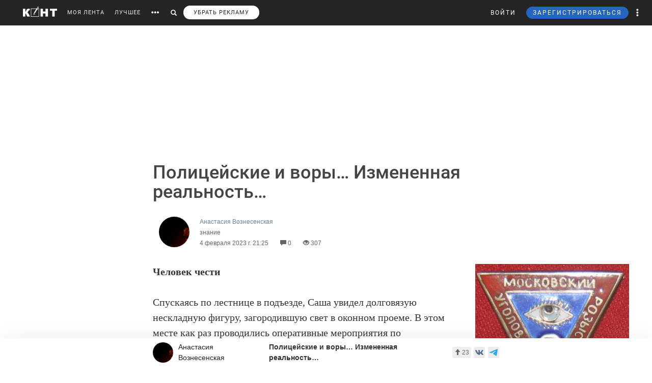

--- FILE ---
content_type: text/html; charset=UTF-8
request_url: https://cont.ws/@natell/2477911
body_size: 100779
content:
<html lang="ru">
<head>
    <meta http-equiv="Content-Type" content="text/html; charset=UTF-8">
    <meta name="viewport" content="width=device-width, initial-scale=1.0, maximum-scale=1">
    <meta http-equiv="X-UA-Compatible" content="ie=edge">

    <style>html{font-family:sans-serif;-ms-text-size-adjust:100%;-webkit-text-size-adjust:100%}body{margin:0}article,figure,header,main,nav{display:block}a{background-color:transparent}strong{font-weight:700}small{font-size:80%}img{border:0}figure{margin:1em 40px}button,input{color:inherit;font:inherit;margin:0;outline:none}button{overflow:visible}button{text-transform:none}button{-webkit-appearance:button}button::-moz-focus-inner,input::-moz-focus-inner{border:0;padding:0}input{line-height:normal}input[type="search"]{-webkit-appearance:textfield;-webkit-box-sizing:content-box;-moz-box-sizing:content-box;box-sizing:content-box}input[type="search"]::-webkit-search-cancel-button,input[type="search"]::-webkit-search-decoration{-webkit-appearance:none}@font-face{font-family:'Glyphicons Halflings';font-display: swap;src:url(/bootstrap/fonts/glyphicons-halflings-regular.eot);src:url(/bootstrap/fonts/glyphicons-halflings-regular.eot?#iefix) format('embedded-opentype'),url(/bootstrap/fonts/glyphicons-halflings-regular.woff2) format('woff2'),url(/bootstrap/fonts/glyphicons-halflings-regular.woff) format('woff'),url(/bootstrap/fonts/glyphicons-halflings-regular.ttf) format('truetype'),url(/bootstrap/fonts/glyphicons-halflings-regular.svg#glyphicons_halflingsregular) format('svg')}.glyphicon{position:relative;top:1px;display:inline-block;font-family:'Glyphicons Halflings';font-style:normal;font-weight:400;line-height:1;-webkit-font-smoothing:antialiased;-moz-osx-font-smoothing:grayscale}.glyphicon-search:before{content:"\e003"}.glyphicon-eye-open:before{content:"\e105"}.glyphicon-comment:before{content:"\e111"}.glyphicon-option-horizontal:before{content:"\e234"}.glyphicon-option-vertical:before{content:"\e235"}*{-webkit-box-sizing:border-box;-moz-box-sizing:border-box;box-sizing:border-box}*:before,*:after{-webkit-box-sizing:border-box;-moz-box-sizing:border-box;box-sizing:border-box}html{font-size:10px}body{font-family:"Helvetica Neue",Helvetica,Arial,sans-serif;font-size:14px;line-height:1.42857143;color:#333;background-color:#fff}input,button{font-family:inherit;font-size:inherit;line-height:inherit}a{color:#428bca;text-decoration:none}figure{margin:0}img{vertical-align:middle}h1,h2,h5{font-family:inherit;font-weight:500;line-height:1.1;color:inherit}h1,h2{margin-top:20px;margin-bottom:10px}h5{margin-top:10px;margin-bottom:10px}h2{font-size:30px}h5{font-size:14px}p{margin:0 0 10px}small{font-size:85%}ul{margin-top:0;margin-bottom:10px}ul ul{margin-bottom:0}.list-unstyled{padding-left:0;list-style:none}.list-inline{padding-left:0;list-style:none;margin-left:-5px}.list-inline>li{display:inline-block;padding-left:5px;padding-right:5px}.row{margin-left:-15px;margin-right:-15px}.col-xs-3{position:relative;min-height:1px;padding-left:15px;padding-right:15px}.col-xs-3{float:left}.col-xs-3{width:25%}input[type="search"]{-webkit-box-sizing:border-box;-moz-box-sizing:border-box;box-sizing:border-box}.form-control{display:block;width:100%;height:34px;padding:6px 12px;font-size:14px;line-height:1.42857143;color:#555;background-color:#fff;background-image:none;border:1px solid #ccc;border-radius:4px;-webkit-box-shadow:inset 0 1px 1px rgba(0,0,0,.075);box-shadow:inset 0 1px 1px rgba(0,0,0,.075)}.form-control::-moz-placeholder{color:#999;opacity:1}.form-control:-ms-input-placeholder{color:#999}.form-control::-webkit-input-placeholder{color:#999}input[type="search"]{-webkit-appearance:none}.btn{display:inline-block;margin-bottom:0;font-weight:400;text-align:center;vertical-align:middle;-ms-touch-action:manipulation;touch-action:manipulation;background-image:none;border:1px solid transparent;white-space:nowrap;padding:6px 12px;font-size:14px;line-height:1.42857143;border-radius:4px;outline:none!important}.btn-primary{color:#fff;background-color:#326891;border-color:#1a4870}.btn-sm{padding:5px 10px;font-size:12px;line-height:1.5;border-radius:3px}.dropdown-menu{position:absolute;top:100%;left:0;z-index:1000;display:none;float:left;min-width:160px;padding:5px 0;margin:5px 0 0;list-style:none;font-size:14px;text-align:left;background-color:#fff;border-radius:4px;-webkit-box-shadow:1px 1px 40px 0 rgba(0,0,0,.2);box-shadow:1px 1px 40px 0 rgba(0,0,0,.2);-webkit-background-clip:padding-box;background-clip:padding-box}.dropdown-menu .divider{height:1px;margin:9px 0;overflow:hidden;background-color:#e5e5e5}.dropdown-menu>li>a{display:block;padding:3px 20px;clear:both;font-weight:400;line-height:1.42857143;color:#333;white-space:nowrap}.ad:empty::after{content:"Реклама";font-size:18px;letter-spacing:.1em;color:rgba(0,0,0,.54);background:#f9f9f9;width:100%;height:250px;display:-webkit-box;display:-webkit-flex;display:-ms-flexbox;display:flex;-webkit-box-align:center;-webkit-align-items:center;-ms-flex-align:center;align-items:center;-webkit-box-pack:center;-webkit-justify-content:center;-ms-flex-pack:center;justify-content:center}.ad.--full-width{width:100%}.ad.--top{min-height:250px}@media screen and (min-width:900px){.ad.--top{min-height:290px}}.media{margin-top:10px}.post-special .post .article2 .medium-insert-images-center img{max-width: 680px;color: black;}.media:first-child{margin-top:0}.media,.media-body{zoom:1;overflow:hidden}.media-body{width:10000px}.media-left{padding-right:10px}.media-left,.media-body{display:table-cell;vertical-align:top}.row:before,.row:after{content:" ";display:table}.row:after{clear:both}.pull-left{float:left!important}@-ms-viewport{width:device-width}.visible-xs-block,.visible-sm-block{display:none!important}@media (max-width:767px){.visible-xs-block{display:block!important}}@media (min-width:768px) and (max-width:991px){.visible-sm-block{display:block!important}}@media (max-width:767px){.hidden-xs{display:none!important}}@media (min-width:768px) and (max-width:991px){.hidden-sm{display:none!important}}html,body,div,form,h1,h2,h5,p,ul,li,button,a,br,i,img,small,span,strong{margin:0;padding:0;outline:none}html,body{height:100%}body{font:17px/125% Arial;padding:50px 0 0 0;margin:0;-webkit-font-smoothing:subpixel-antialiased}input{outline:none}input:-webkit-autofill{-webkit-box-shadow:inset 0 0 0 50px #fff!important;border:solid 1px #a9a9a9}p{margin-bottom:20px}a{color:#6288a5}a:link{text-decoration:none}h1{font-family:"Helvetica Neue",Helvetica,sans-serif;display:inline;margin:10px 0 20px 0;font-weight:500;color:#444}.post-special-header h1{font-size:48px;line-height:64px;margin:40px 0}@media screen and (min-width:900px){.post-special-header h1{font-size:30px;line-height:40px}}h2{color:#737374;margin:0 0 20px 0;font:normal 24px 'Arial'}h5{font:300 14px 'Arial';text-transform:uppercase;margin-bottom:10px}.header{width:1190px;margin:0 auto;height:50px;line-height:50px;color:#fff;font-size:11px;font-family:"Helvetica Neue",Helvetica,sans-serif}#headline{position:fixed;top:0;z-index:998;background-color:#242424;width:100%}@media (max-width:768px){#headline{position:absolute}}.header_menu{position:relative}.header_menu_more{z-index:999;width:100%;background:#ededee;color:#333;position:absolute;top:50px;left:0;line-height:normal;padding:40px 0}.header_menu_more a{color:#000!important;font-size:14px;line-height:1.5}.header_menu_more ul.list-inline{margin-bottom:20px;margin:0 0 20px -5px}.header_menu_more ul.list-inline li{padding-right:0}.header_menu_more ul.list-inline .item{border:solid 1px #000;padding:10px;font-size:12px;text-align:center}.header_menu_more ul.list-inline .item strong{display:block}.header_menu_more__clusters a{line-height:normal;display:block;font-size:14px}.search{background:#242424;padding:8px 10px;position:absolute;top:0;right:32px;bottom:0;left:-10px;display:none}.search form input{background:#333;border:none;border-radius:0;color:#fff;box-shadow:none!important}.search form button{padding:8px 12px;top:-8px;border:none}.search form button span,#search_link button span{font-size:12px}#search_link button,#more_link button{background:transparent;border:none;padding:0 10px;height:100%}#more_link button span{margin-bottom:0}.header_menu_right{position:absolute;right:10px;font-size:12px}.header_menu_right ul.list-inline li{padding:0}.header_menu_right ul.list-inline li a{padding:0 10px;display:block;height:100%}.header_menu_right .dropdown-menu{margin:5px 0 0}.header_menu_right .dropdown-menu>li>a{padding:8px 20px!important}.header_menu_right__more a.dropdown-toggle{display:block;padding:0 10px}.header_menu_right__more .dropdown-menu{left:auto;right:0}a.header_menu_right__user{letter-spacing:1px}.header_menu_right__bars{display:none!important}.header_menu_right__bars button{background:transparent;border:none;padding:0 10px}.header_menu_right__bars i{font-size:16px;position:relative;top:1px}@media (max-width:767px){.header_menu_right__bars{display:inline-block!important}}.logo{position:absolute;left:20px;display:inline-block;margin:13px 20px 0 0}.logo img{height:20px;float:left}.header a{color:#fff;color:rgba(255,255,255,.9);text-decoration:none}.header span{display:inline-block;font-size:16px;vertical-align:middle;margin-bottom:4px}.content{width:1190px;margin:20px auto}.post{width:860px;float:left}.post h2{font-size:20px;line-height:30px;font-weight:700;color:inherit;font-family:inherit}.article2 img{display:block;margin-bottom:20px;max-width:680px;height:auto!important}.sidebar{width:300px;float:right}.author-bar{color:#666;margin-bottom:15px;font-size:12px;font-weight:300}.author-bar a{font-weight:400}.author-bar span{margin-left:20px}@media (max-width:768px){.author-bar span{margin-left:12px}}.article2{position:relative;padding-left:180px;min-height:500px;font:normal 20px/30px Georgia}img.ava40{width:40px;height:40px;margin-right:10px;vertical-align:middle;border-radius:50%}figure{font-size:12px;font-style:italic;color:#aaa}button.login,a.m_login{background:none;border:none;letter-spacing:2px;margin-right:20px}a.m_login{margin-right:0}@media screen and (max-width:786px){button.login{display:none}a.m_login{display:inline-block}}.bl{background-color:#6288a5;border:solid 1px #6288a5;padding:5px 12px;border-radius:3px;line-height:1;letter-spacing:2px}@media screen and (max-width:786px){button.newreg{display:none}}.header_menu .list-inline{margin-left:-10px}.header_menu .list-inline>li{padding:0}.header_menu .list-inline>li a{display:block;padding:0 10px}.header_menu a{position:relative;letter-spacing:1px;text-decoration:none}a.m_author{display:block;max-width:80%;font-weight:400;position:relative}a.m_author figure{position:relative}.m_author img{float:left}span.m_first{margin-left:0}@media only screen and (max-width:1420px){.logo{position:static;float:left}}@media only screen and (max-width:900px){.sidebar{display:none}body{padding-top:50px}.content{width:100%}.content{width:100%;padding:0 10px;margin-bottom:0}.article2{padding-left:10px;padding-right:10px}.header{width:100%}.post{width:100%;overflow:hidden}.logo{position:absolute;left:20px}.header_menu{margin-top:50px;margin-left:10px}.article2 img{max-width:100%!important}}@media only screen and (max-height:786px){.article2{font:normal 18px/26px Georgia}}.sidebar_prv{margin-bottom:20px}.sidebar_prv a{font:500 14px 'Arial';color:#444}.sidebar_author{margin:0;position:relative;font-size:12px;padding-top:7px;color:#666;margin-bottom:15px;font-weight:300}.sidebar h5{margin-bottom:20px;font:500 14px 'Arial';color:rgba(0,0,0,.54)}.sidebar_author-comment{position:absolute;left:85%}figure img.ava40{width:40px;height:40px;margin-right:10px;vertical-align:middle;border-radius:50%}.m_author img{float:left}.comment-item__vote .liked-user-list{position:absolute;right:0;bottom:27px;-webkit-border-radius:4px;border-radius:4px;padding:10px;background:#fff;-webkit-box-shadow:1px 1px 40px 0 rgba(0,0,0,.15);box-shadow:1px 1px 40px 0 rgba(0,0,0,.15);overflow:hidden;width:220px}.comment-item__vote .liked-user-list:before,.comment-item__vote .liked-user-list__arrow{right:12px;border-width:5px 4px 0;border-color:#fff transparent transparent;position:absolute;border-style:solid}.comment-item__vote .liked-user-list:before{display:block;content:'';bottom:-5px;width:0;height:0}.comment-item__vote .liked-user-list p{margin:0 0 5px 5px;white-space:nowrap}.comment-item .comment-attachments{margin-bottom:10px}.comment-item__vote .liked-user-list p a{color:#222}.comment-item__vote .liked-user-list__body{display:-webkit-box;display:-webkit-flex;display:-ms-flexbox;display:flex;-webkit-box-pack:start;-webkit-justify-content:flex-start;-ms-flex-pack:start;justify-content:flex-start;overflow-x:hidden;width:200px}.comment-item__vote .liked-user-list__body a{padding:0 5px}.comment-item__vote .liked-user-list__body a img{width:30px;height:30px;-webkit-border-radius:50%;border-radius:50%}.comment-item__vote .liked-user-list__arrow{bottom:22px;width:0;height:0}.privacy-settings-link{font-size:12px}.post-special-header{margin-top:20px!important;margin-bottom:20px!important;position:relative}.post-special-header .author-bar{max-width:680px;margin:30px auto;position:relative;left:12px}.article2,.post-special .post .article2{font:400 20px/30px Georgia;color:rgba(0,0,0,.8)}.post-special-header .author-bar .ava40{width:60px;height:60px}.post-special-header .author-bar #p-author,.post-special-header .author-bar #p-date{margin-left:10px}.post-special-header .post-title{max-width:680px;margin:20px auto}.post-special{position:relative;max-width:1190px;width:inherit}.post-special .post{width:100%;float:none;margin:0 auto}.post-special .post .article2{padding-left:0;min-height:inherit}.post-special .post .article2 h2{max-width:680px;margin-left:auto;margin-right:auto}.post-special .post .article2 img{margin-left:auto;margin-right:auto;max-width:1050px}.post-special .post .article2 p{max-width:680px;margin:0 auto 30px}.post-special .post .article2 p img{max-width:100%}.post-special .post .post_meta__buttons .liked-user-list{right:0}.post-special .post .post_meta__buttons .liked-user-list__arrow{left:27px;right:0}.sidebar--post{position:absolute;right:-70px;top:20px;width:220px;z-index:2}.sidebar_author-comment{width:50px}.header_menu_more{z-index:999;width:100%;background:#ededee;color:#333;position:absolute;top:50px;left:0;line-height:normal;padding:40px 0}.header_menu_more__title{font-size:14px;line-height:normal;text-transform:uppercase;letter-spacing:1px;font-family:"Helvetica Neue",Helvetica,sans-serif;margin-bottom:10px;font-weight:500;color:#444}@media screen and (max-width:1385px){.sidebar--post{display:none}}</style>

    <title>Полицейские и воры… Измененная реальность… - Анастасия Вознесенская — КОНТ</title><meta name="description" content="
    
        
Человек честиСпускаясь по лестнице в подъезде, Саша увидел долговязую нескладную фигуру, загородившую свет в оконном проеме. В этом месте как раз проводились оперативные мероприятия по  | Полицейские и воры… Измененная реальность… |Автор Анастасия Вознесенская. Больше статей автора читать на сайте."><meta property="og:image" content="http://cont.ws/uploads/posts/2477911.jpg"><meta property="og:title" content="Полицейские и воры… Измененная реальность… - Анастасия Вознесенская — КОНТ"><meta property="og:description" content="
    
        
Человек честиСпускаясь по лестнице в подъезде, Саша увидел долговязую нескладную фигуру, загородившую свет в оконном проеме. В этом месте как раз проводились оперативные мероприятия по  | Полицейские и воры… Измененная реальность… |Автор Анастасия Вознесенская. Больше статей автора читать на сайте."><meta property="og:url" content="https://cont.ws/@natell/2477911"><meta property="og:type" content="article">
    <link href="/bootstrap/css/bootstrap.css?ver=1" rel="stylesheet" media="none" onload="if(media!='all')media='all'"><link rel="stylesheet" href="/bootstrap/css/bootstrap.css?ver=1"><link href="/style.css?ver=2" rel="stylesheet" media="none" onload="if(media!='all')media='all'"><link rel="stylesheet" href="/style.css?ver=2"><link href="/css/temp/style.css?ver=1" rel="stylesheet" media="none" onload="if(media!='all')media='all'"><link rel="stylesheet" href="/css/temp/style.css?ver=1"><link href="/dist/css/main.css?ver=2" rel="stylesheet" media="none" onload="if(media!='all')media='all'"><link rel="stylesheet" href="/dist/css/main.css?ver=2"><link href="/messages/css/emojify.css?ver=1" rel="stylesheet" media="none" onload="if(media!='all')media='all'"><link rel="stylesheet" href="/messages/css/emojify.css?ver=1"><link href="/dist/css/justifiedGallery.min.css?ver=1" rel="stylesheet" media="none" onload="if(media!='all')media='all'"><link rel="stylesheet" href="/dist/css/justifiedGallery.min.css?ver=1"><link href="https://maxcdn.bootstrapcdn.com/font-awesome/4.5.0/css/font-awesome.min.css?ver=1" rel="stylesheet" media="none" onload="if(media!='all')media='all'"><link rel="stylesheet" href="https://maxcdn.bootstrapcdn.com/font-awesome/4.5.0/css/font-awesome.min.css?ver=1"><link href="https://use.fontawesome.com/releases/v5.8.1/css/all.css?ver=1" rel="stylesheet" media="none" onload="if(media!='all')media='all'"><link rel="stylesheet" href="https://use.fontawesome.com/releases/v5.8.1/css/all.css?ver=1"><link href="/dist/fonts/Roboto/Roboto.css?ver=1" rel="stylesheet" media="none" onload="if(media!='all')media='all'"><link rel="stylesheet" href="/dist/fonts/Roboto/Roboto.css?ver=1"><link href="/dist/css/likely.css" rel="stylesheet" media="none" onload="if(media!='all')media='all'"><link rel="stylesheet" href="/dist/css/likely.css">    <script type="text/javascript" src="https://code.jquery.com/jquery-1.12.4.min.js"></script>
        <script src="https://cdn.adfinity.pro/code/cont.ws/adfinity.js" charset="utf-8" async></script>
    <script src='https://www.google.com/recaptcha/api.js'></script>
    <script>
        window.Ya || (window.Ya = {});
        window.yaContextCb = window.yaContextCb || [];
        window.Ya.adfoxCode || (window.Ya.adfoxCode = {});
        window.Ya.adfoxCode.hbCallbacks || (window.Ya.adfoxCode.hbCallbacks = []);
    </script>
    <script src="https://yandex.ru/ads/system/context.js" async></script>
    <link rel="preconnect" href="https://ads.betweendigital.com" crossorigin>

   
</head>
<body>
    <script class='lxGc' type='text/javascript'> ((lxGc=window.lxGc||{'s':{},'b':0})['s']['_229225']=lxGc['s']['_229225']||{'b':{}})['b']['_726605']={'i':lxGc.b++}; </script><script async type='text/javascript' src='//s.advscdn.com/t/229225/360_light.js'></script>
<script class='__lxGc__' type='text/javascript'>
((__lxGc__=window.__lxGc__||{'s':{},'b':0})['s']['_229225']=__lxGc__['s']['_229225']||{'b':{}})['b']['_727241']={'i':__lxGc__.b++};
</script>    
            <div id="headline">

            
                <div class="header">
                    <a href="https://cont.ws/" class="logo">
                        <img src="https://cont.ws/images/logo.png" alt="КОНТ">
                    </a>
                    
            <div  id="header_menu" class="header_menu pull-left hidden-xs">
                <nav>
                    <ul class="list-inline">
                        <li><a href="https://cont.ws/">МОЯ ЛЕНТА</a>
        
                        <li><a href="https://cont.ws/best">ЛУЧШЕЕ</a>
        
                        <li id="more_link"><button type="button"><span class="glyphicon glyphicon-option-horizontal" aria-hidden="true"></span></button></li>
                        <li id="search_link"><button type="button"><span class="glyphicon glyphicon-search" aria-hidden="true"></span></button></li>
                        <li><a class="remove-fftv-link" href="https://cont.ws/shop">УБРАТЬ РЕКЛАМУ</a></li>
                    </ul>
                </nav>
                
                
            <div class="search">
                <form action="https://cont.ws/search" method="post">
                    <div class="input-group">
                        <input id="" type="search" class="form-control" name="s" 
                        placeholder="Введите ключевое слово...">
                        <div class="input-group-btn">
                            <button style=" top: 0;" type="submit" class="btn btn-primary btn-sm"><span class="glyphicon glyphicon-search" aria-hidden="true"></span></button>
                        </div>
                    </div>
                </form>
            </div>
        
            </div>
        
                    
                    
            <div class="header_menu_more" style="display: none">
                <div class="content">
                    <div class="row">
                    <div class="col-xs-3">
                      <div class="header_menu_more__title">Котировки</div>
                      </div>
                    <div class="col-xs-9">
                      <div class="header_menu_more__title">Кластеры</div>
                    </div>

                        <div class="col-xs-3">
                          
                            <ul class="list-inline">
                                <li>
                                    <div class="item">USD<strong>77.76</strong></div>
                                </li>
                                <li>
                                    <div class="item">EUR<strong>90.16</strong></div>
                                </li>
                                <li>
                                    <div class="item">Нефть<strong>73.633125222</strong></div>
                                </li>
                            </ul>
                            
                            <div class="header_menu_more__title">Общие ссылки</div>
                            <ul class="list-unstyled">
                                <li><a href="https://cont.ws/lenta-article">Все статьи</a></li>
                                <li><a href="https://cont.ws/original-feed">Авторские статьи</a></li>  
                            </ul>
                        </div>
                        
                        
                <div class="col-xs-3">
                    <div class="header_menu_more__clusters">
                        
            <a class="media" href="https://cont.ws/clusters/geopoliticy">
                <div class="media-left">
                    <img src="/images/clusters/cluster_1.png" alt="" width="50" height="30">
                </div>
                <div class="media-body">
                    Геополитика<br>
                    <small>Большая политика, экономика и другое</small>
                </div>
            </a>
        
            <a class="media" href="https://cont.ws/clusters/science">
                <div class="media-left">
                    <img src="/images/clusters/cluster_2.png" alt="" width="50" height="30">
                </div>
                <div class="media-body">
                    Край будущего<br>
                    <small>Наука, космос, технологии</small>
                </div>
            </a>
        
            <a class="media" href="https://cont.ws/clusters/motor">
                <div class="media-left">
                    <img src="/images/clusters/cluster_3.png" alt="" width="50" height="30">
                </div>
                <div class="media-body">
                    Мотор<br>
                    <small>Авто и мото</small>
                </div>
            </a>
        
            <a class="media" href="https://cont.ws/clusters/history">
                <div class="media-left">
                    <img src="/images/clusters/cluster_4.png" alt="" width="50" height="30">
                </div>
                <div class="media-body">
                    История<br>
                    <small>Официальная и альтернативная</small>
                </div>
            </a>
        
                    </div>
                </div>
            
                <div class="col-xs-3">
                    <div class="header_menu_more__clusters">
                        
            <a class="media" href="https://cont.ws/clusters/military">
                <div class="media-left">
                    <img src="/images/clusters/cluster_5.png" alt="" width="50" height="30">
                </div>
                <div class="media-body">
                    Ратное дело<br>
                    <small>Армия, вооружение, техника</small>
                </div>
            </a>
        
            <a class="media" href="https://cont.ws/clusters/social">
                <div class="media-left">
                    <img src="/images/clusters/cluster_8.png" alt="" width="50" height="30">
                </div>
                <div class="media-body">
                    Социум<br>
                    <small>Местная политика, жизнь</small>
                </div>
            </a>
        
            <a class="media" href="https://cont.ws/clusters/sport">
                <div class="media-left">
                    <img src="/images/clusters/cluster_9.png" alt="" width="50" height="30">
                </div>
                <div class="media-body">
                    Спорт<br>
                    <small>Спорт, спорт, спорт</small>
                </div>
            </a>
        
            <a class="media" href="https://cont.ws/clusters/psychology ">
                <div class="media-left">
                    <img src="/images/clusters/cluster_10.png" alt="" width="50" height="30">
                </div>
                <div class="media-body">
                    Психология<br>
                    <small>Отношения, проблемы, общество</small>
                </div>
            </a>
        
                    </div>
                </div>
            
                <div class="col-xs-3">
                    <div class="header_menu_more__clusters">
                        
            <a class="media" href="https://cont.ws/clusters/kti">
                <div class="media-left">
                    <img src="/images/clusters/cluster_11.png" alt="" width="50" height="30">
                </div>
                <div class="media-body">
                    К.Т.И.<br>
                    <small>Креатив, творчество и искусство</small>
                </div>
            </a>
        
            <a class="media" href="https://cont.ws/clusters/travel">
                <div class="media-left">
                    <img src="/images/clusters/cluster_12.png" alt="" width="50" height="30">
                </div>
                <div class="media-body">
                    Путешествие<br>
                    <small>О больших и малых путешествиях</small>
                </div>
            </a>
        
            <a class="media" href="https://cont.ws/clusters/health">
                <div class="media-left">
                    <img src="/images/clusters/cluster_13.png" alt="" width="50" height="30">
                </div>
                <div class="media-body">
                    Здоровье<br>
                    <small>Лечение, физкультура и прочее</small>
                </div>
            </a>
        
            <a class="media" href="https://cont.ws/clusters/literature">
                <div class="media-left">
                    <img src="/images/clusters/cluster_14.png" alt="" width="50" height="30">
                </div>
                <div class="media-body">
                    Литература<br>
                    <small>Проза, стихи, рассказы и прочее</small>
                </div>
            </a>
        
                    </div>
                </div>
            
                        
                    </div>
                </div>
            </div>
        
                    
                    
            <div class="header_menu_right">
            
            
<!-- Auth Modal -->
<div class="modal fade" id="authModal" tabindex="-1" role="dialog" style="display: none">
  <div class="modal-dialog" role="document">
    <div class="modal-content">
      <div class="modal-header">
        <button type="button" class="close" data-dismiss="modal" aria-label="Close"><span aria-hidden="true">&times;</span></button>
      </div>


      <div id="authModalContainer">
      <div id="email-body" class="modal-body">


        	<div class="modalLogo">
        		<img src="/images/cont-logo.png" alt="КОНТ" width="110" height="26" />
        	</div>

	        <div class="form-group">
	        	<p> Введите данные, указанные при регистрации</p>
	        	<section style="margin-bottom:5px;">

						<input id="enter-login" type="text" name="text-893" placeholder="Логин или e-mail" value="" size="40" class="form-control text-center input-md" id="feedbackModalYourName" aria-required="true" aria-invalid="false">

				</section>

				<section>
					<div class="form-group">
						<input id="enter-pass" type="password" name="text-893" placeholder="Пароль" value="" size="40" class="form-control text-center input-md" id="feedbackModalYourName" aria-required="true" aria-invalid="false">
					</div>
				</section>

			</div>
				<section style="margin-bottom:40px">
					<button id="enter_button" type="button" class="btn btn-default btn-md btn-block">Войти</button>
					<div style="color: #b60000;" id="error-enter"></div>
				</section>

	      <p>Или авторизируйтесь через соцсети</p>
	      <div class=" social-icons">
	      		<section>
				<a href="https://oauth.yandex.ru/authorize?response_type=code&amp;client_id=e8307a764e8a41559ce305f41f89783c&amp;device_id=00b5f447-8020-4a19-899d-21cb977e3c96&amp;redirect_uri=https://cont.ws/auth_yandex_n.php" style="
    padding: 0px;
"><img src="https://yastatic.net/s3/doc-binary/freeze/ru/id/ef02983781dca0759776faeb1578e8d3f8d2b652.svg" <="" img=""></a>
		      		<a href="https://cont.ws/0x171qa483/api/oauth/vk" class="vk-icon"><i class="fab fa-vk"></i> Войти через VK ID</a>
	  			<a href="https://cont.ws/0x171qa483/api/oauth/ok" class="odnoklassniki-icon" ><i class="fab fa-odnoklassniki-square"></i> Войти через OK</a>

	      		</section>
	      </div>
      </div>


       <div class="modal-footer">

	      <p>Если вы еще не регистрировались на сайте и у вас нет учетной записи в социальных сетях, вы можете <button type="button" data-dismiss="modal" data-toggle="modal" data-target="#registrationModal">зарегистрироваться</button>.</p>
      </div>

      </div>

    </div>
  </div>
</div>

<!-- Registration Modal -->
<div class="modal fade" id="registrationModal" tabindex="-1" role="dialog" style="display: none">
  <div class="modal-dialog" role="document">
    <div class="modal-content">

      <div class="modal-header">
        <button type="button" class="close" data-dismiss="modal" aria-label="Закрыть"><span aria-hidden="true">&times;</span></button>
      </div>


      <div id="registrationModalContainer">

      <div id="email-body" class="modal-body">



        	<div class="modalLogo">
        		<img src="/images/cont-logo.png" alt="" width="110" height="26" />
        	</div>

            <div class="reg-container">
			<div id="reg-by-email">

    			<section style="margin-bottom:40px;display: none" id="captcha-field">
    				<div class='g-recaptcha' data-sitekey='6LdKYxUTAAAAAO095-PjZUWhnP4vELdiPY33qCQe'></div>
    				<button id="continue-button" type="button" class="btn btn-default btn-md btn-block">Продолжить</button>
    			</section>


                <div id="email-field">
    	        <div class="form-group">

    				<label for="feedbackModalYourName">Введите адрес своей эл. почты</label>
    				<section>
    					<input id="email-reg" type="text" name="text-893" size="40" class="form-control input-md" id="feedbackModalYourName" aria-required="true" aria-invalid="false">
    				</section>
    			</div>
                <div style=" text-align: center; width: 300px; margin: 0 auto 15px;">
    				<input id="personal-data-checkbox" type="checkbox" style="vertical-align: middle; margin: 0 10px 0 0;">
					<label for="personal-data-checkbox" style="color: #000;font-size: 12px;display: inline;">Даю согласие на обработку моих персональных данных, а именно моего электронного адреса</label>
  				</div>
    				<section style="margin-bottom:40px">
    					<button id="email-reg-button" type="button" class="btn btn-default btn-md btn-block">Зарегистрироваться</button>
    					<div style="color: #b60000" id="error-reg"></div>
    				</section>
    			</div>
            </div>

			</div>

	      <p>Или авторизируйтесь через соцсети</p>
	      <div id="soc-auth" class=" social-icons">
	      		<section>
		      		<a href="http://oauth.vk.com/authorize?client_id=5168741&display=page&redirect_uri=https://cont.ws/vk_auth.php&scope=email&response_type=code" class="vk-icon"><i class="fab fa-vk"></i> Войти через ВКонтакте</a>
			      <!--	<a href="https://www.facebook.com/dialog/oauth?client_id=397527567054344&redirect_uri=https://cont.ws/fb.php&response_type=code&scope=email&auth_type=rerequest" class="facebook-icon"><i class="fab fa-facebook-square"></i> Войти через Facebook</a>-->
			      	<!--<a href="<?=getTwitterLink()?>" class="twitter-icon"><i class="fa fa-twitter fa-fw"></i> Войти через Twitter</a> -->
					<div data-ulogin="display=buttons;fields=first_name,last_name;optional=email,photo;redirect_uri=https%3A%2F%2Fcont.ws%2Fvk.php">
						<a href="#" class="odnoklassniki-icon" data-uloginbutton="odnoklassniki"><i class="fab fa-odnoklassniki-square"></i> Войти через Одноклассники</a>
					</div>
	      		</section>
	      </div>
      </div>


      <div class="modal-footer">
	      <p>Если вы уже зарегистрированы на Конте, то вам необходимо <button type="button" data-dismiss="modal" data-toggle="modal" data-target="#authModal">войти</button> в свой аккаунт.</p>
	      <p>Регистрируясь на Конте, вы присоединяетесь к десяткам тысяч авторов, писателей и читателей, теоретиков и практиков, профессионалов и любителей. Вы получаете возможность делиться своими идеями, мыслями, фантазиями с огромной аудиторией. Ведь хорошая статья заслуживает большой аудитории.</p>
          <p>Регистрируясь на Конте вы принимаете <a href="https://cont.ws/agreement">Пользовательское соглашение.</a></p>
      </div>


      </div>

    </div>
  </div>
</div>

            
	            <ul class="list-inline">
	                <li>
                        <button id="top-login" class="login hidden-sm hidden-xs" data-toggle="modal" data-target="#authModal">ВОЙТИ</button>
                        <a class="header_menu_right__user visible-sm-block visible-xs-block m_login" href="https://cont.ws/login">ВХОД</a>
                    </li>
                    <li>
                        <button id="top-newreg" class="newreg bl hidden-sm hidden-xs" data-toggle="modal" data-target="#registrationModal">ЗАРЕГИСТРИРОВАТЬСЯ</button>
                        <a class="header_menu_right__user visible-sm-block visible-xs-block" href="https://cont.ws/signup">РЕГИСТРАЦИЯ</a>
                    </li>   
                    
                    
            <li class="header_menu_right__more hidden-xs">
                <a href="#" class="dropdown-toggle" data-toggle="dropdown" role="button" aria-haspopup="true" aria-expanded="false">
                    <span class="glyphicon glyphicon-option-vertical" aria-hidden="true"></span>
                    <div class="box_arrow_header_menu box_more">
                        <div class="arrow_header_menu"></div>
                    </div>
                </a>
                
                <ul class="dropdown-menu">
                    <li><a href="https://cont.ws/about">О проекте</a></li>
                    <li><a href="https://leffet.cont.ws/">Блог</a></li>
                    <li><a href="https://cont.ws/agreement">Соглашение</a></li>
                    <li><a href="https://cont.ws/top">Рейтинг</a></li>
                    <li><a href="https://cont.ws/help">Помощь</a></li>
                    <li role="separator" class="divider"></li>
                    <li><a href="https://vk.com/continentalist" target="_blank"><i class="fab fa-vk fa-fw"></i> Вконтакте</a></li>
                    <li><a href="http://ok.ru/rucontinental" target="_blank"><i class="fab fa-odnoklassniki fa-fw"></i> Одноклассники</a></li>
                    <li role="separator" class="divider"></li>
                    <li><a href="#" class="privacy-settings-link" onclick="if(window.__lxG__consent__ !== undefined) {window.__lxG__consent__.showConsent()} else {alert('This function only for users from European Economic Area (EEA)')}; return false">Change privacy settings
                    </a></li>
    
                </ul>
            </li>
            <li class="header_menu_right__bars">
                <button type="button"  data-toggle="offcanvas" data-target=".navmenu" data-canvas="body"><i class="fa fa-bars" aria-hidden="true"></i></button>
            </li>   
                  
	            </ul>
            </div><script>
var subRegAuthorID = 1;
var regPostID;
var regfrombm = 0;

$(document).ready(function() {
	var enterButton = function() {
		$.ajax({
			type: "POST",
			global: false,
			url: "/ajax.php",
			data: ({
				type: 2,
				login: $('#enter-login').val(),
				pass: $('#enter-pass').val()
			}),
			dataType: "html",
			success: function(data) {
				 
				 if(data=='ok') document.location.href='/profile/';
				 else if(data.indexOf('id') + 1) window.location.href = data;
				 else $('#error-enter').html(data);
			}
		});
	}

	var emailRegButton = function() {
        if (!$('#personal-data-checkbox').is(':checked')) {
			$('#error-reg').hide().html("Примите согласие на обработку персональных данных").fadeIn(300);
			return
		}
		$.ajax({
			type: "POST",
			global: false,
			url: "/ajax.php",
			data: ({
				type: 'reg_email',
								email: $('#email-reg').val(),
                sub_reg: subRegAuthorID,
                post_reg: regPostID,
                regfrombm: regfrombm
			}),
			dataType: "html",
			success: function(data) {
				
				if(data=='captcha') {
					$('#email-field').hide();
					$('#captcha-field').fadeIn(300);
				}
				if(data.indexOf('reg') + 1) window.location.href = data;
                else if(data.indexOf('fast_success') + 1) {
                    location.reload();
                }
				else $('#error-reg').hide().html(data).fadeIn(300);
			}
		});
	};

	$("#enter_button").click(enterButton);
	$("#enter-login, #enter-pass").keypress(function(e) {
		if(e.which == 13) enterButton();
	});

	$("#email-reg-button").click(emailRegButton);
	$("#email-reg").keypress(function(e) {
		if(e.which == 13) emailRegButton();
	});

    $('#soc-auth').on('click', 'a', function() {
        console.log('soc auth');

        $.ajax({
			type: "POST",
			global: false,
			url: "/ajax.php",
			data: ({
                type: 'save_post_reg_id',
                postID: regPostID
			})
		});
    });

	$("#continue-button").click(function(event){
		event.preventDefault();
		$.ajax({
			type: "POST",
			global: false,
			url: "/ajax.php",
			data: ({
				captcha: grecaptcha.getResponse(),
								email: $('#email-reg').val(),
                sub_reg: subRegAuthorID,
                post_reg: regPostID,
                regfrombm: regfrombm
			}),
			success: function(data) {
				
				if(data.indexOf('reg') + 1) window.location.href = data //$('#reg-by-email').html('Спасибо. На Вашу почту было отправлено письмо с дальнейшими инструкциями').fadeIn(300);
                else if(data.indexOf('fast_success') + 1) {
                    location.reload();
                }
			}
		});
	});
});
</script>

                </div>
            </div>
            
    
            <div id="top-page-ads" class="ad --full-width --top"></div>
    
    <main class="page-container">
        <div id="R-A-141569-55"></div>
<!-- Yandex.RTB R-A-141569-55 -->
<script>window.yaContextCb.push(()=>{
  Ya.Context.AdvManager.render({
    type: 'fullscreen',    
    platform: 'desktop',
    blockId: 'R-A-141569-55'
  })
})</script>
<div itemscope itemtype="http://schema.org/Article">
    <link itemprop="mainEntityOfPage" href="https://cont.ws/" />
    <meta itemprop="dateModified" content="2023-02-04T21:25:01+03:00">
    <link itemprop="image" href="https://cont.ws/uploads/posts/2477911.jpg">

    
<div class="content post-special-header">
    <div class="sidebar sidebar--post">
    
<div class="sidebar_sticky">
    <h5>ТОП ЗА 3 ДНЯ</h5>
        <div class="sidebar_prv">
        <a href="/@fruct/3196325">«Шестая колонна» в России просыпается: она не может допустить, что страна выйдет из-под контроля Запада</a>
        <div class="sidebar_author">
            pretty            <span class="sidebar_author-comment"><span class="glyphicon glyphicon-comment"></span> 141</span>
        </div>
    </div>
        <div class="sidebar_prv">
        <a href="/@alexandr-rogers/3196386">Дайджест 18 января 2026</a>
        <div class="sidebar_author">
            Александр Роджерс            <span class="sidebar_author-comment"><span class="glyphicon glyphicon-comment"></span> 88</span>
        </div>
    </div>
        <div class="sidebar_prv">
        <a href="/@fruct/3196482">Лекарство ОТ "онижедетей"</a>
        <div class="sidebar_author">
            pretty            <span class="sidebar_author-comment"><span class="glyphicon glyphicon-comment"></span> 134</span>
        </div>
    </div>
        <div class="sidebar_prv">
        <a href="/@fybcbvjd/3196591">Литву придётся уничтожить</a>
        <div class="sidebar_author">
            Виктор Анисимов            <span class="sidebar_author-comment"><span class="glyphicon glyphicon-comment"></span> 148</span>
        </div>
    </div>
        <div class="sidebar_prv">
        <a href="/@alex581210/3196131">Просто новости – 335</a>
        <div class="sidebar_author">
            Александр Дубровский            <span class="sidebar_author-comment"><span class="glyphicon glyphicon-comment"></span> 53</span>
        </div>
    </div>
    </div>

    <div id="ad-top-sidebar" class="ad --sidebar"></div>
</div>

    <header>
        <div class="post-title">
            <h1 itemprop="headline name">Полицейские и воры… Измененная реальность…</h1>
        </div>
    </header>

    <div class="author-bar">
    <div itemprop="author" itemscope="" itemtype="http://schema.org/Person">
        <link itemprop="sameAs" href="https://cont.ws/@natell" />

        <a href="https://cont.ws/@natell" class="m_author">
            <figure>
                                <img itemprop="image"
                    id="p-author-img"
                    src="/uploads/users/254235.jpg"
                    alt="Анастасия Вознесенская"
                    class="ava40">
            </figure>

            <span id="p-author" itemprop="name">Анастасия Вознесенская</span>
        </a>

                    <span id="p-date" class="m_first">знание</span><br>
            </div>

    <span id="p-date"
        class="m_first"
        itemprop="datePublished"
        content="2023-02-04T21:25:01+03:00">4 февраля 2023 г. 21:25</span>

    <span class="glyphicon glyphicon-comment"></span> 0
    <span class="glyphicon glyphicon-eye-open"></span> 307</div></div>    <div class="content post-special">
    <div class="post">
        <div class="article2" itemprop="articleBody">
            <article id="main-post"><div class="medium-insert-images medium-insert-images-right"><figure>
    <img src="https://cont.ws/uploads/pic/2023/2/image_0.jpg" alt="" />
        
</figure></div><p><b>Человек чести</b></p><p>Спускаясь по лестнице в подъезде, Саша увидел долговязую нескладную фигуру, загородившую свет в оконном проеме. В этом месте как раз проводились оперативные мероприятия по наркодилерам, поэтому проверяли и вязали всех подозрительных.</p><p>- Уголовный розыск, - провозгласил Саша. – Документики на бочку.</p><p>Незнакомец обернулся и как-​то радостно проворковал:</p><p>- А, опер!</p><p>А потом стремительно выбросил вперед руку.</p><p>Саша инстинктивно закрылся и сейчас же ощутил резкую боль в ладони. А потом осознал разом, вдруг весь заледенев от ужаса, что же сейчас произошло.</p><p>Наркомана он застал в тот сладкий для того момент, когда в вену уже воткнута игла, и живительный раствор героина перетекает в измождённый ломкой организм. Этот же шприц и воткнул подонок с какой-​то сатанинской радостью в руку оперативника спецотдела милиции ГУВД Москвы.</p><p>Саша, конечно, отключил доходягу с одного удара и без особого труда. Но по-​настоящему поплохело оперу, когда, доставив задержанного в квартиру, где проходил обыск, выудил из его кармана справку заслуженного спидоносца, а потом посмотрел на свою пропоротую руку. Тут еще наркоман лыбится самодовольно и хрипит:</p><p>- Ну чего, мент. Добро пожаловать в общество покойничков.</p><p>Уже потом, через годы, Саша признался:</p><p>- Ты не представляешь, какие это были чувства. Дело даже не в том, что это приговор, если прошло заражение. Ну а как жене такое объяснить? Поставить перед фактом, а потом убеждать, что не гулял, где не попадя, а получил ранение на службе? Да и пожить еще ох как хочется. В общем, в каком-​то темном депрессивном состоянии находился. Да и ребята говорили, что так будет совсем уж несправедливо – мол, ты парень правильный, честный, за что тебе такое?</p><p>Потом произошло если не чудо, то какая-​то высшая справедливость. Все последующие анализы у Саши были чистыми. Так что обошла его эта страшная напасть.</p><p>Вообще, у оперов, особенно из наркоотделов, всегда присутствует навязчивый страх – уколоться при задержании иглой, которая завалялась в кармане очередного потерявшего товарный, а заодно и человеческий вид, обдолбыша.</p><p>С этим «вирусом пороков и воздаяния за них» порой связаны поразительные случаи, которые иллюстрируют, насколько странны и неисповедимы пути воздаяния в этом мире. В одной из областей на улице прокурор сделал замечание распоясавшимся гопникам. Те, с трудом представляя, что такое прокурор и как его надлежит уважать, недолго думая набросились на пожилого человека и забили до смерти. Вытащили из кармана приличную сумму и на радостях отправились на все эти деньги гулять. Сняли каких-​то помойных шалав. Подцепили от них СПИД всем скопом. Сегодня подохли уже, наверное, на зоне, как истинные скоты.</p><p>В общем, судьба странная вещь. Где-​то подправит, а то и накажет, если сошел с предначертанного пути, а где-​то и укажет на тот самый путь. И на примере Саши это видно во всей красе.</p><p>С раннего детства он считал, что создан для военной службы, слова «офицер советской армии» всегда были для него святы и вызывали священный трепет в душе. Закончил военный ВУЗ. Потом была офицерская служба, страшно напряженная и, к сожалению, совсем недолгая. Любимая советская Держава, которую мы все клялись защищать, не жалея сил и жизни, распадалась на наших глазах, усевая своими обломками дно глубокого ущелья, куда она рушилась. В армии прошло очередное сокращение, и остался молодой офицер на улице, без определённых планов на будущее и без какого-​либо понимания, как жить дальше.</p><p>Тогда многие судьбы сделали резкий вираж, увлекая кого-​то в смертельную пропасть, кого-​то на скалистые вершины нового жестокого социума, а кого-​то снова выводя на путь защитника, чье назначение было сдержать окончательный развал теперь уже России.</p><p>В раздрае слонялся уволенный из армейских рядов офицер, не зная, куда приткнуться. Путей вроде много, но самые выгодные подернуты тьмой и от них исходит аромат гнили. В начале девяностых вокруг кипели искусы и возможности достигнуть сытости на кривых дорожках, которые так манили неокрепшие души оставшихся без советской родины советских людей. И тут судьба сама дала ему недвусмысленный знак.</p><p>Подался он тогда в Москву. Там встретился с бывшим сослуживцем. Тот уже перешел на сторону нахлынувшей на страну тьмы и был страшно доволен этим – баксы, девки, доллары, деликатесы, тачки и прочие радости бандитской жизни при нем. Чего еще желать? Пригласил посидеть в кабаке вместе с «пацанами».</p><p>«Пацаны» оказались новыми хозяевами жизни, а также Москвы и окрестностей, как сами себя позиционировали, из набиравшей силу чеченской диаспоры. Угощали щедро, особенно для тех голодных времен. Назойливо демонстрировали радушие и гостеприимство – «ешь, дорогой, пей, ни в чем себе, родному, не отказывай». И в то же время внимательно приглядывались к гостю. Стало понятно, что это не просто «посидеть и разойтись», а смотрины – мол, годится ли человек для их компании, тем более отрекомендовали его в радужных красках – силен, целеустремлён и умен. Что еще нужно? Ведь кто бы что ни говорил, а главный кадровый резерв для растущих как грибы банд состоял вовсе не из сидельцев и синяков, а из уволенных из армии офицеров. Люди физически развитые, обладающие специфическими навыками, дисциплинированные. Идеальные бойцы для мафиозных войн. И многие военные, пережив развал Державы и потеряв полностью смысл и ориентиры, охотно шли сначала «торпедами», быстро становились бригадирами в бесчисленных ОПГ, терзавших истекающую кровью страну.</p><p>Потом не раз вспоминал Саша эти посиделки. Вроде все чинно, достойно. А между тем за столом чеченцы обсуждали вскользь свои дела. А они были простые – как развести на бабки какого-​то очередного бизнесмена, измочалить его и сломать. Как провернуть налет. И тут на Сашу накатило. До того стало противно за одним столом сидеть с бандитскими выродками. Будто в грязи искупался. И как пелена с глаз упала. В этот миг понял, что настала пора выбирать свою сторону окончательно и бесповоротно. Так что вежливо поблагодарил бандитов за предложения о сотрудничестве. И направился в отдел кадров ГУВД Москвы.</p><p>Вот так он встал на назначенный ему тернистый путь самурая, то есть нет, просто опера МУРа смутных времен. И вскоре стало с кристальной чистотой ясно - это именно его стезя. Служба новая вполне соответствовала его представлениями о жизни, где центральное место занимала офицерская честь. И жизнь свою соизмерял с тем, чтобы не уронить ее.</p><p>Направили его на передовую – в спецотдел милиции, пожалуй, на то время самое боевое подразделение в Москве. В задачи отдела входило оперативное прикрытие мест сбыта похищенного и концентрации криминального элемента. По-​простому – личный сыск. Самые злачные и опасные места города, где тусовались воры и барыги всех мастей, были как колпаком накрыты сотрудниками подразделения. Численность его была чуть больше ста человек, а в год поднимали более полутора тысяч глухих дел, притом самых разных, начиная от краж и кончая заказными убийствами. Достаточно сказать, что в год делали несколько двести десятых статей – это организованные преступные сообщества, весьма редкий сюрприз.</p><p>СОМ был уникальной структурой, с богатыми традициями, пока его очередная реформа не прихлопнула. Тщательно готовили там и своих квалицированных разведчиков, сливающихся с городом так, что не заметишь, и «молотобойцев» из группы захвата, и просто «полевых бойцов», асов личного сыска, которые в любой толпе сразу вычленят жулика.</p><p>Интересно с операми СОМа было ходить по всяким точкам, рынкам, злачным местам. Как экскурсоводы они объясняли:</p><p>- Посмотрите направо, заезжие щипачи. Посмотрите налево – бандатва собирает дань. Посмотрите прямо – лохотронщики.</p><p>Кстати, именно СОМ взял две шайки замучивших всю Москву наперсточников с поличным, когда весь московский розыск не знал, как к ним подступиться и как строить доказательственную базу.</p><p>Работа там была прям по Александру Блоку – «и вечный бой, покой нам только снится». Личный сыск – это такой вечный забег по своим и вражеским окопам под обстрелом. Нужно моментально оценивать ситуацию, обстановку, людей. Каждый день задержания, притом в лучших традициях девяностых – с мордобоем, стрельбой и риском для жизни. Притом если не на бандитскую финку напорешься, то на прокурорский надзор или на службу собственной безопасности, что порой куда хуже. На себе испытал, когда с СОМом брали бродягу, торганувшего по случаю доставшейся партией патрон для АК. Прокуратура, деморализованная журналистскими воплями о том, что «полиция патроны подбрасывает, чтобы показатели сделать», бомжа торжественно, с извинениями, отпустила, а оперов чуть ли не виноватыми сделали. Ну это вечная песня – одни воины борются с врагом, другие «законники» борются с борцами, забывая, что настоящий враг все же важнее, и создали их для защиты граждан, а не для отмазывания преступников. Но, как говорят, у прокурорских своя отчетность.</p><p>Попал Саша в эту круговерть, быстро стал своим и вписался в боевой уклад. Нашел применение своим спортивным навыкам – мастера спорта по кикбоксингу. И, главное, отныне у него была убежденность, что делает праведное дело. В вопросе чести и правильной стороны он сделал верный выбор.</p><p>Шла война с оголтелым криминалом. Бились не жалея живота. Щелкали дни за днями у Саши. То на точке вдвоем с напарникам упакует, притом без применения оруж</p><div class="medium-insert-images medium-insert-images-center"><figure>
    <img src="https://cont.ws/uploads/pic/2023/2/d7e7400f558700c6a1a483b18e4ef7cd.png" alt="" />
        
</figure></div><p>То возьмет бандоса с оружием. Боевая работа быстро стала не просто текучкой, но и образом жизни. И правило "никогда не отступать и не трусить" выполнялось неукоснительно.</p><p>В отделе тогда царил какой-​то безумный кураж. Для тамошнего опера нет преград, нет неразрешимых задач. И, главное, нет страха. И этот кураж толкал на совершенно безумные поступки. Когда какой-​то разбойник заскочил в машину и попытался скрыться, то один из оперов проехал несколько кварталов на крыше, а потом все же взял негодяя. И это не исключение. Это было правило – взять любой ценой, расколоть, изъять негодяя из общества, чтобы не множил и так с головой захлестнувшее столицу зло.</p><p>А мир трещал по швам, из него сыпалась труха, и оставаться человеком было трудно. И подкидывала жизнь новые нравственные задачки. И новые испытания. И новые казусы. И разбросала эта жизнь людей самым странным образом. Разводила и сталкивала их снова.</p><p>Вот встречает в Москве Саша своего армейского сослуживца узбека. Того тоже потерла судьба. Отличный был офицер, честный человек, после развала СССР и армии остался не у дел. Как жить? Вынужден был заняться торговлей, пригрелся с земляками на каком-​то рынке, где уже нашли свое место многие интеллигенты из республики – преподаватели марксизма-​ленинизма, бывшие чиновники. Когда встретился Саша со старым боевым товарищам, тот выглядел каким-​то потерянным. Не жаловался, а просто недоумевал по поводу совершенно беспричинных издевательств со стороны братвы и рыночной шушеры, которые просто поставили его на грань голодной погибели своими наездами.</p><p>- Им все мало, все деньги вымогают, при это унизить пытаются. Сниматься оттуда придется. А как семью кормить?</p><p>Ну тут Сашу, который впитал простую истину русского воина «своих не бросаем», торкнуло:</p><p>- Ладно, не бойся. Договоримся. Что там, не люди?</p><p>Взял он в компанию сослуживца. Поехали мирную беседу вести, чтобы парни не беспредельничали. На рынок заходят, а там отъевшаяся уголовная рожа встречает. Саша ему представился и спрашивает:</p><p>- Можно переговорить по поводу нашего товарища?</p><p>А бандос, поняв, о ком речь, ухмыляется во весть рот, поворачивается и напарнику своему, кричит:</p><p>- Ванек, тут какой-​то шкет пришел за того чурку подписываться!</p><p>- Ну так дай ему в рыло.</p><p>Сашка застыл. О дальнейшем он рассказывал потом:</p><p>- Моя беда, что ростом и телосложением не вышел, поэтому меня всерьёз по первому делу никто не воспринимает. И сильно ошибаются. Как какая-​то планка упала. Привычный режим – вокруг враги. В общем вытаскиваю рацию носимую и отовариваю ей ту мразь. На нас вся шобла кидается… А потом вообще плохо помню, чего было. Пришел в себя уже когда рынок прилично разгромлен был. Смотрю, в рации зуб этого быка застрял. Потом легенды о той битве при рынке ходили, как мы там всех утрамбовали. И что интересно, к сослуживцу моему бывшему потом претензий ни у кого не было там. Работал человек нормально.</p><p>Сашок всегда обладал каким-​то боевым неистовством, включавшимся всегда к месту, когда другое просто не помогло бы. Прирожденный рукопашник, из-за этого своего горячего темперамента и милицейской неуемности вечно попадал в рисковые истории. Их у него не счесть за спиной. Больше всего задевали ситуации, когда коллеги-​полицейские проявляли себя не с той стороны, на которой находятся люди чести.</p><p>Час пик в метро. Здоровенный кавказец самозабвенно шарит по карманам граждан¸ а потом гордо выходит с наворованным из вагона. Саша это засек и за ним:</p><p>- Стоять, милиция!</p><p>Карманник, который по комплекции крупнее опера раза в два, смотрит снисходительно – мол, шел бы ты лесом, что ты мне сделаешь?</p><p>Ну тут опять переход в боевой режим. С одного удара опер сшибает вора с ног. Адреналин кипит. Злость бурлит. Сашок нагибается, чтобы добавить и отключить негодяя. Тут его за локоть тянут. А режим боевой, так что оперативник едва сдерживается, чтобы не въехать нежданным защитникам. Оборачивается, а сзади &nbsp;молоденькая хрупкая девчушка с наивными глазами.</p><p>- Не надо его бить, - как-​то испуганно лепечет. – Ему же больно.</p><p>И тут у Саши как волна схлынула. Успокоился. Поднял карманника, встряхнул. Тут местные милиционеры подоспели. И в пункт милиции всех волокут.</p><p>Воришка соловьем заливается – я не я, лошадь не моя, с детства чужого не брал. Какие-​то потерпевшие, свидетели толкутся. И двое громил появляются с глумливо ироничным видом. Оказывается, это оперативники из отдела по карманникам Метрополитена. Получается, они стояли и смотрели со стороны, как ворюга граждан обкрадывает, а потом пальцем не шевельнули, чтобы своему коллеге помочь. Зато в комнате милиции начинают песни петь, что мол как доказывать будете? Невиновен карманник. Потом один вообще заявляет:</p><p>- Я бы на месте вора на тебя заяву написал, муровец. За избиение в общественном месте.</p><p>Тут Сашка не выдержал, сгреб их и выкинул за порог.</p><p>В общем, вся жизнь опера была тогда такая – война, мордобой, стрельба, выловленные жулики, чуток подчищенный город, который вскоре опять зарастает криминальной грязью.</p><p>Прошли девяностые. Карьера у Саши наладилась. Стал начальником отдела МУРа по преступлениям несовершеннолетних. Неформалы, скинхеды, всякие романтики воровского уклада – это его контингент на одной из самых тяжелых линий. И клиенты безбашенные и жестокие до остервенения, и защитничков у них тьма с вечными визгами: «Нельзя их сажать, трамбовать, они же дети!»</p><p>Надо сказать, что Саша с учетом его боевых и спортивных качеств у контингента пользовался уважением, или его просто боялись. В начале двухтысячных особенно донимали преступления русских националистов, боровшихся за чистоту нации. У Саши к ним отношение было неоднозначное и необычное.</p><p>- Если разобраться, это во многом самая социально-​активная, совестливая и честная часть молодёжи. Вот только мозги у них переформатированы злокачественными идеями. Тут бороться за умы надо, чтобы их энергия шла на пользу государству. Тогда это будут наши люди.</p><p>Потом теряются у Саши следы. Был он в одной конторе прикомандированным. Будучи человеком чести, считал, что его коллеги должны относится к той же породе. И ошибся. Его крупно поставили. Чем закончилось – не знаю. Но знаю одно – все же он является образцом настоящего офицера, опера, для которого слова честь и начертанный путь – не пустые. Именно такие люди всегда, во все века, являлись опорой страны в трудные времена. И которых в сытые и спокойные времена торжества барыг и интриганов всегда задвигали с глаз подальше, чтобы не служили живым укором мелочным страстям и подленькой борьбе в грязи за власть и богатства…</p><p>&nbsp;</p><p>Женская доля</p><p>Это было в конце девяностых. Накрыли мы какой-​то воровской притон, где собиралась всяка разношерстная уголовная шушера. В числе прочих была там и эта дама, какая-​то заморенная, усталая и вместе с тем с дикой тягой, или привычкой, выговориться за свою тяжелую жизнь.</p><p>Ее рассказ мне показался забавным. Во-​первых, иллюстрировал ту криминальную карусель, в которой крутилась в те времена Россия. Во-​вторых, наглядно демонстрировал, что в нашем земном пространстве фигурирует множество параллельных вселенных. В одной олигархи жрут на золотых блюдах рябчиков, а заодно доедают страну. В другой люди достойно работают, воспитывают детей и делают свое дело. В третьей отбросы общества копошатся в каком-​то болоте, наполненной миазмами человеческих пороков, алчных страстишек и полной бесполезности бытия, где никто не учится ничему и ничто не учит.</p><p>«Из деревни я. Молодая была, ребенка нагуляла. Отец кто? Да кто ж разберет. Да мне и без надобности было. Я уже решила наверняка, что при первой возможности в город уеду. В деревне жить-​то - скукота, одни бабки остались. И с работой совсем плохо. Я бы еще пастухом не прочь была поработать, но нельзя! Мне председатель – иди дояркой. А зачем мне дояркой? Не нравится мне эта работа. Суетная, скучная, а денег мало. Вот и подалась в Москву. С ребенком.</p><p>Помыкалась немного и в Зеленограде Леху нашла, касатика моего. Ему двадцать пять было, квартира своя. И всем бы хорош, но вот только алкаш страшный. Ему до лампочки, что женщина у него, что ребенок не кормлен, один интерес - надраться вусмерть. И компания такая же была. Алкаши. Но даже его знакомые внимательные были ко мне, а сам Леха совсем с головой не дружил по пьяни, злой становился, агрессивный.</p><p>Работать никто из нас толком не пытался. Перебивались случайными заработками. А потом и вообще без денег оказались. Мы в однокомнатной квартире жили, а лехин кореш рядом – в трехкомнатной. Он такой же был, без руля и ветрил, да еще и без денег. И вот однажды этот кореш и говорит: «есть работа хорошая! Я место знаю».</p><p>Я грешным делам думала, они действительно на работу пошли. А они возвращаются, какое-​то тряпье тащат, банки с вареньем.</p><div class="medium-insert-images medium-insert-images-center"><figure>
    <img src="https://cont.ws/uploads/pic/2023/2/7c5039f985147ef7e6d2a.jpg" alt="" />
        
</figure></div><p>Оказалось, что они квартиру обворовали.</p><p>Потом еще одну квартиру подломили. Затем уже на разбой пошли. Да с каким таким оружием?! С молотком! Но я вообще о разбое не ведала.</p><p>Они вещи с дел таскали. А я их помогала продавать. А куда денешься? Деньги-​то нужны. Есть и нам надо, и ребенку. А Леше еще и пить положено, без этого ему жизнь не мила.</p><p>Однажды милиция приходит. И Лешу взяли. И его приятеля с трёхкомнатной хаты. И меня за компанию. Так оказалась я в СИЗО номер шесть. Его из лечебно-​трудового профилактория переделали, образцовое заведение считалось.</p><p>И начались мои муки мученические. Допросы, следственные действия. Однажды следователь мне постановление о привлечении в качестве обвиняемой протягивает, а там у меня статьи просто залюбуешься – и кражи, и разбои. Мне в комнате для допросов плохо стало. Ведь там подвигов лет на шесть минимум расписано, да и то если судья добрый.</p><p>В общем, сижу в камере, страдаю, жду участи своей. О СИЗО что сказать. Нормально там было. Чисто и порядок, как в больнице. Единственно что - переполнено. До сорока человек в камере доходило - новенькие на полу спали. В каждой камере туалет, душевая, своя кухня, где едят. В общем – ничего так, даже телевизор был. Взаимоотношения нормальные. У нас сидели первоходки. Тюремные законы большинство из них не слишком хорошо знало. Правда, потом нам старшую назначили на камеру - из наркоторговок. Ей уже под тридцать было. Хорошая женщина душевная. Мы даже плакали, когда ее на зону переводили.</p><p>Сидели в основном у нас воровки-​карманницы, да наркоманки. Карманницы часто в возрасте были, хитрые бабы, прожжённые. А наркоманки молодые дуры. С ними беда была. Как ломка - так сердце кровью мое обливается, так смотреть на них страшно. Как одержимых перед иконой корежит. Обычно в камеру переступали порог такие тощие, круги под глазами, краше в гроб кладут. Постепенно приходили в себя и уже через некоторое время так толстели на пшенной каше да хлебушке, смотреть страшно. И мысли в глазах появлялись.</p><p>Отношения у нас были нормальные - ни над кем не издевались, никого не опускали. Иногда драки были, но редко. Кормили - пшенка, компот, на обед вообще нормально. И передачки помогали. Мы как семьями жили. Семья - это те, кто рядом в столовой сидели, у кого общие передачки, и кто друг другу помогает.</p><p>&nbsp;Лесбиянились девчонки, но немногие. Рядом со мной койка была. По ночам мне казалось сперва, что там плохо людям со здоровьем - стоны, крики. Потом разглядела. Эти две одеялом занавесились. А в щели видно - они там голые и лесбиянятся. Для меня это дико было. Потом одна мне предложила – давай и ты к нам. Я ей: «ты чего, ох…ла, твою мать?!» Отвязались и ко мне больше не подходили с такой ерундой.</p><p>Меня как в нашу камеру в первый раз привели, я аж на пороге остановилась в оторопи, и своим не верю глазам. На нарах два парня сидят, ей Богу. Одеты как парни, стриженные. Я подумала, не туда попала. В мужскую камеру привели. Оказалось, это коблы. То есть лесбиянки, которые как мужики живут. У нас их двое было.</p><p>Машка - мы ее Макаром звали. Я даже потом как к мужчине к ней начала обращаться в шутку, а она обижалась. Они, конечно, полностью долбанутые. Как вожжа им под хвост попадет, то запирай ворота. Как псы веселые - шило в заднице, только и мечутся со смехом друг за другом по шконкам. Характер, замашки - все мужское. У нас одна деваха была - она с малолетки с зоны пришла. Говорила, что там в основном с коблами общалась, хотя сама и не из них. Потому что если дело какое серьезное - за чаем пойти, чифиря наварить , так с девочками тут ничего не получится. А коблы на любой шухер, кроме голодовки, готовы.</p><p>Потом суд был. Я долго еще сидеть думала. Хотела Леху выгородить, показания в его пользу дать. А потом следователь мне запись показал, где Леха и его приятель сами все рассказывают, демонстрируют, как народ грабили. Ну а мне что делать? Выложила я все, как на духу. И суд мне соучастие не стал вешать. Дали укрывательство и выпустили из изолятора.</p><p>Я сначала как чумная была. По городу хожу, удивляюсь - троллейбусы, машины. Привыкаешь в закрытой комнате жить, с определенными людьми, да еще жесткий распорядок. А тут свобода. Только что с ней делать, свободой этой?</p><p>В Зеленоград не стала возвращаться. Позвонила туда знакомым, объяснила, что денежного мужика нашла, в общем, нагнала тумана, чтобы не искали. Не хочу больше там ни с кем дела иметь»...</p><p>Да, с Зеленограда съехала. И нашла себе компанию в Москве. Ничуть не лучше. Кто начал крутиться в этой круговерти, выйти с нее ох как тяжело. Как старые урки говорят – тюрьма, злодейка, не отпускает. Не отпускает и тюремный люд, и странный уклад той жизни. Чтобы выйти в другую реальность, нужна сильная воля, а ее обитатели дна, как правило, и не имеют, предпочитают крутиться как заведенные в адской карусели. Ну что же, это тоже выбор…</p><p>&nbsp;</p><p><i>Полицейскую жизнь, как мне кажется, более менее реалистично описал в своем романе.</i></p><p><i>Илья Рясной. &nbsp;«Новорусская рулетка».</i></p><p><i>https://author.today/work/225051</i></p><p><i>&nbsp;</i></p><p><i>Также рекламирую серию о &nbsp;спецназе в Сирии</i></p><p><i>«Сирийский транзит»</i></p><p class=""><i><br /></i></p><p class=""><i><b>Мент</b></i></p><p class="">https://aftershock.news/?q=node/1208513<i><b></b></i></p><p class="medium-insert-active"><i><b><br /></b></i></p></article>

            <div class="post_category">
    <ul class="list-inline">
                <li>
            <a href="https://cont.ws/clusters/literature">Литература</a>
        </li>
        
            </ul>
</div>        </div>

        <div class="post_meta">
    <ul class="list-inline post_meta__buttons">
        <li>
            <button type="button" class="btn btn-grey vote-up btn-sm">
                <span class="glyphicon glyphicon-arrow-up"></span>
                <span id="karma-wrap" class="karma-wrap count-wrap">23</span>
            </button>

            <div class="comment-item__vote"><div class="liked-user-list" style="display: none;"><p><a class="comment-users-likes-button user-list-modal-button" href="#" data-toggle="modal" data-modal-type="like" data-target="#user_list_modal"><strong>Оценили 9 человек</strong><br><span>23 кармы</span></a></p><div class="liked-user-list__body"><a data-like-user="304314" title="" data-placement="top" data-toggle="tooltip" data-container="body" data-original-title="Vovanpain Z"><img src="//cont.ws/uploads/users/304314.jpg"></a><a data-like-user="193639" title="" data-placement="top" data-toggle="tooltip" data-container="body" data-original-title="Александр Назаренко"><img src="//cont.ws/uploads/users/193639.jpg"></a><a data-like-user="248964" title="" data-placement="top" data-toggle="tooltip" data-container="body" data-original-title="Barrys"><img src="//cont.ws/uploads/users/248964.jpg"></a><a data-like-user="204684" title="" data-placement="top" data-toggle="tooltip" data-container="body" data-original-title="Владимир Ерке"><img src="//cont.ws/uploads/users/204684.jpg"></a><a data-like-user="187334" title="" data-placement="top" data-toggle="tooltip" data-container="body" data-original-title="Сергей Ступников"><img src="//cont.ws/uploads/users/187334.jpg"></a></div></div><div class="liked-user-list__arrow" style="display: none;"></div></div>        </li>

        <li>
            <button type="button" class="btn btn-sm btn-grey repost-button">
                <span class="glyphicon glyphicon-retweet"></span>
                <span id="repost-wrap" class="repost-wrap count-wrap">1</span>
            </button>

            <div class="comment-item__vote"><div class="liked-user-list" style="display: none;"><p><a class="comment-users-likes-button user-list-modal-button" href="#" data-toggle="modal" data-modal-type="repost" data-target="#user_list_modal"><strong>Поделился 1 человек</strong><br><span>1 человек</span></a></p><div class="liked-user-list__body"><a data-like-user="50135" title="" data-placement="top" data-toggle="tooltip" data-container="body" data-original-title="Ватник Сталина"><img src="//cont.ws/uploads/users/50135.jpg"></a></div></div><div class="liked-user-list__arrow" style="display: none;"></div></div>        </li>

        
    </ul>
</div>    </div>
</div>

    <div itemprop="publisher" itemscope="" itemtype="http://schema.org/Organization">
        <link itemprop="sameAs" href="https://cont.ws/" />
        <div itemprop="logo" itemscope itemtype="https://schema.org/ImageObject">
            <link itemprop="image" href="https://cont.ws/images/logo.png"/>
            <meta itemprop="url" content="https://cont.ws/images/logo.png">
        </div>
        <meta itemprop="name" content="КОНТ">
    </div>
</div>

<div class="promo-posts">
        <div class="inline-posts-preview">
        <div class="inline-posts-preview__image">
            <img src="https://cont.ws/uploads/posts/3196874.jpg" alt="">
        </div>
        <a href="/@GANS19820902/3196874" class="inline-posts-preview__title " >Утренний юморок 681.</a>
        <ul class="list-inline">
            <li><a href="/@GANS19820902" class="inline-posts-preview__author_link">Игорь Мамашвили</a></li>
            <li>Вчера 09:18</li>
                        <li><span class="inline-posts-preview__post_type">В топе</span></li>
                    </ul>
        <p class="inline-posts-preview__desc">
    
        

    
        

    
        

    
        

    
        

    
        

    
        

    
        

    
        

    
        

    
        

    
        

    
        

    ...</p>
    </div>
        <div class="inline-posts-preview">
        <div class="inline-posts-preview__image">
            <img src="https://cont.ws/uploads/posts/3197012.jpg" alt="">
        </div>
        <a href="/@GANS19820902/3197012" class="inline-posts-preview__title " >Про хiхлов.</a>
        <ul class="list-inline">
            <li><a href="/@GANS19820902" class="inline-posts-preview__author_link">Игорь Мамашвили</a></li>
            <li>Вчера 12:19</li>
                        <li><span class="inline-posts-preview__post_type">В топе</span></li>
                    </ul>
        <p class="inline-posts-preview__desc">
    
        

    
        

    
        

    
        

    
        
</p>
    </div>
        <div class="inline-posts-preview">
        <div class="inline-posts-preview__image">
            <img src="https://cont.ws/uploads/posts/3197157.jpg" alt="">
        </div>
        <a href="/@GANS19820902/3197157" class="inline-posts-preview__title " >Сатира и юмор на злобу дня 701.</a>
        <ul class="list-inline">
            <li><a href="/@GANS19820902" class="inline-posts-preview__author_link">Игорь Мамашвили</a></li>
            <li>Вчера 16:09</li>
                        <li><span class="inline-posts-preview__post_type">В топе</span></li>
                    </ul>
        <p class="inline-posts-preview__desc">
    
        

    
        

    
        

    
        

    
        

    
        

    
        

    
        

    
        

    
        

    
        

    
        

    
        

    ...</p>
    </div>
    </div>

            <div id="vue-post-page">
                <post-bottom-panel :initial-post='{"id":"2477911","idUser":"254235","title":"\u041f\u043e\u043b\u0438\u0446\u0435\u0439\u0441\u043a\u0438\u0435 \u0438 \u0432\u043e\u0440\u044b\u2026 \u0418\u0437\u043c\u0435\u043d\u0435\u043d\u043d\u0430\u044f \u0440\u0435\u0430\u043b\u044c\u043d\u043e\u0441\u0442\u044c\u2026","fio":"\u0410\u043d\u0430\u0441\u0442\u0430\u0441\u0438\u044f \u0412\u043e\u0437\u043d\u0435\u0441\u0435\u043d\u0441\u043a\u0430\u044f","login":"natell","stat_rait":"22.91"}'></post-bottom-panel>
                <next-post-loader></next-post-loader>
                <image-lightbox ref="lightbox"></image-lightbox>
            </div>
            </main>

    <div class="hidden">
        <script type="text/javascript"defer src="https://ajax.googleapis.com/ajax/libs/jquery/1.12.0/jquery.min.js"></script><script type="text/javascript"defer src="/bootstrap/js/bootstrap.js"></script><script type="text/javascript"defer src="https://cdnjs.cloudflare.com/ajax/libs/jquery.appear/0.3.3/jquery.appear.min.js"></script><script type="text/javascript"defer src="/js/main.js?ver=1"></script><script type="text/javascript"defer src="https://yastatic.net/pcode/adfox/loader.js"></script><script type="text/javascript"defer src="/js/m_reg.js"></script><script type="text/javascript"defer src="/messages/js/emojify.min.js"></script><script type="text/javascript"defer src="/dist/js/jquery.justifiedGallery.min.js"></script><script type="text/javascript"defer src="https://cdn.jsdelivr.net/npm/vue@2.6.6/dist/vue.min.js"></script><script type="text/javascript"defer src="/js/intersection-observer.js?ver=1"></script><script type="text/javascript"defer src="/dist/js/pages/post_page.js?ver=1.0.9"></script>        <!-- Yandex.Metrika informer -->
        <a href="https://metrika.yandex.ru/stat/?id=22420882&amp;from=informer"
        target="_blank" rel="nofollow"><img src="//bs.yandex.ru/informer/22420882/3_0_FFFFFFFF_FFFFFFFF_0_pageviews"
        style="width:88px; height:31px; border:0;" alt="Яндекс.Метрика" title="Яндекс.Метрика: данные за сегодня (просмотры, визиты и уникальные посетители)" onclick="try{Ya.Metrika.informer({i:this,id:22420882,lang:'ru'});return false}catch(e){}"/></a>
        <!-- /Yandex.Metrika informer --><!--LiveInternet counter--><script type="text/javascript"><!--
        document.write("<a href='http://www.liveinternet.ru/click' "+
        "target=_blank><img src='//counter.yadro.ru/hit?t40.6;r"+
        escape(document.referrer)+((typeof(screen)=="undefined")?"":
        ";s"+screen.width+"*"+screen.height+"*"+(screen.colorDepth?
        screen.colorDepth:screen.pixelDepth))+";u"+escape(document.URL)+
        ";"+Math.random()+
        "' alt='' title='LiveInternet' "+
        "border='0' width='31' height='31'><\/a>")
        //--></script><!--/LiveInternet--><!--GoogleAnalytics counter-->
        <script>
          (function(i,s,o,g,r,a,m){i['GoogleAnalyticsObject']=r;i[r]=i[r]||function(){
          (i[r].q=i[r].q||[]).push(arguments)},i[r].l=1*new Date();a=s.createElement(o),
          m=s.getElementsByTagName(o)[0];a.async=1;a.src=g;m.parentNode.insertBefore(a,m)
          })(window,document,'script','https://www.google-analytics.com/analytics.js','ga');
          ga('create', 'UA-99304945-1', 'auto');
          ga('send', 'pageview');
        </script>
        <!--/GoogleAnalytics counter--><!-- Yandex.Metrika counter -->
        <script type="text/javascript">
        (function (d, w, c) {
            (w[c] = w[c] || []).push(function() {
                try {
                    w.yaCounter22420882 = new Ya.Metrika({id:22420882,
                            clickmap:true,
                            trackLinks:true,
                            accurateTrackBounce:true});
                } catch(e) { }
            });
        
            var n = d.getElementsByTagName("script")[0],
                s = d.createElement("script"),
                f = function () { n.parentNode.insertBefore(s, n); };
            s.type = "text/javascript";
            s.async = true;
            s.src = (d.location.protocol == "https:" ? "https:" : "http:") + "//mc.yandex.ru/metrika/watch.js";
        
            if (w.opera == "[object Opera]") {
                d.addEventListener("DOMContentLoaded", f, false);
            } else { f(); }
        })(document, window, "yandex_metrika_callbacks");
        </script>
        <noscript><div><img src="//mc.yandex.ru/watch/22420882" style="position:absolute; left:-9999px;" alt="" /></div></noscript>
        <!-- /Yandex.Metrika counter -->    </div>

<!-- Yandex.RTB R-A-141569-57 -->
<script>
document.addEventListener("DOMContentLoaded", (event) => {

    let f = document.getElementsByClassName('comment-body');
    for (let i = 0; i < f.length; i++) {
        emojify.run(f.item(i));
    }


    function renderInImage(adImagesCounter,imageIndex) {

        let image = $('.article2').find('.medium-insert-images img,p img').eq(imageIndex)[0];

        if (!image || adImagesCounter <= 0) {
            return;
        }

        const {width, height} = image.getBoundingClientRect();

        if (width < 320 || height < 190) {
            return renderInImage(adImagesCounter, imageIndex+1);
        }

        image.id = `yandex_rtb_R-A-141569-57-${Math.random().toString(16).slice(2)}`;

         window.yaContextCb.push(() => {
            Ya.Context.AdvManager.render({
                "renderTo": image.id,
                "blockId": "R-A-141569-57",
                "type": "inImage",
                "onRender": () => {
                    renderInImage(adImagesCounter-1, imageIndex+1)
                },
                "altCallback": () => {
                    renderInImage(adImagesCounter, imageIndex+1)
                },
                "onError": () => {
                   
                    renderInImage(adImagesCounter, imageIndex+1)
                }
            });
         });
        
        
    }

    renderInImage(2,0);
      
    
});

</script>

</body>
</html>


--- FILE ---
content_type: text/html; charset=utf-8
request_url: https://www.google.com/recaptcha/api2/anchor?ar=1&k=6LdKYxUTAAAAAO095-PjZUWhnP4vELdiPY33qCQe&co=aHR0cHM6Ly9jb250LndzOjQ0Mw..&hl=en&v=PoyoqOPhxBO7pBk68S4YbpHZ&size=normal&anchor-ms=20000&execute-ms=30000&cb=tqglfqs4duyn
body_size: 49579
content:
<!DOCTYPE HTML><html dir="ltr" lang="en"><head><meta http-equiv="Content-Type" content="text/html; charset=UTF-8">
<meta http-equiv="X-UA-Compatible" content="IE=edge">
<title>reCAPTCHA</title>
<style type="text/css">
/* cyrillic-ext */
@font-face {
  font-family: 'Roboto';
  font-style: normal;
  font-weight: 400;
  font-stretch: 100%;
  src: url(//fonts.gstatic.com/s/roboto/v48/KFO7CnqEu92Fr1ME7kSn66aGLdTylUAMa3GUBHMdazTgWw.woff2) format('woff2');
  unicode-range: U+0460-052F, U+1C80-1C8A, U+20B4, U+2DE0-2DFF, U+A640-A69F, U+FE2E-FE2F;
}
/* cyrillic */
@font-face {
  font-family: 'Roboto';
  font-style: normal;
  font-weight: 400;
  font-stretch: 100%;
  src: url(//fonts.gstatic.com/s/roboto/v48/KFO7CnqEu92Fr1ME7kSn66aGLdTylUAMa3iUBHMdazTgWw.woff2) format('woff2');
  unicode-range: U+0301, U+0400-045F, U+0490-0491, U+04B0-04B1, U+2116;
}
/* greek-ext */
@font-face {
  font-family: 'Roboto';
  font-style: normal;
  font-weight: 400;
  font-stretch: 100%;
  src: url(//fonts.gstatic.com/s/roboto/v48/KFO7CnqEu92Fr1ME7kSn66aGLdTylUAMa3CUBHMdazTgWw.woff2) format('woff2');
  unicode-range: U+1F00-1FFF;
}
/* greek */
@font-face {
  font-family: 'Roboto';
  font-style: normal;
  font-weight: 400;
  font-stretch: 100%;
  src: url(//fonts.gstatic.com/s/roboto/v48/KFO7CnqEu92Fr1ME7kSn66aGLdTylUAMa3-UBHMdazTgWw.woff2) format('woff2');
  unicode-range: U+0370-0377, U+037A-037F, U+0384-038A, U+038C, U+038E-03A1, U+03A3-03FF;
}
/* math */
@font-face {
  font-family: 'Roboto';
  font-style: normal;
  font-weight: 400;
  font-stretch: 100%;
  src: url(//fonts.gstatic.com/s/roboto/v48/KFO7CnqEu92Fr1ME7kSn66aGLdTylUAMawCUBHMdazTgWw.woff2) format('woff2');
  unicode-range: U+0302-0303, U+0305, U+0307-0308, U+0310, U+0312, U+0315, U+031A, U+0326-0327, U+032C, U+032F-0330, U+0332-0333, U+0338, U+033A, U+0346, U+034D, U+0391-03A1, U+03A3-03A9, U+03B1-03C9, U+03D1, U+03D5-03D6, U+03F0-03F1, U+03F4-03F5, U+2016-2017, U+2034-2038, U+203C, U+2040, U+2043, U+2047, U+2050, U+2057, U+205F, U+2070-2071, U+2074-208E, U+2090-209C, U+20D0-20DC, U+20E1, U+20E5-20EF, U+2100-2112, U+2114-2115, U+2117-2121, U+2123-214F, U+2190, U+2192, U+2194-21AE, U+21B0-21E5, U+21F1-21F2, U+21F4-2211, U+2213-2214, U+2216-22FF, U+2308-230B, U+2310, U+2319, U+231C-2321, U+2336-237A, U+237C, U+2395, U+239B-23B7, U+23D0, U+23DC-23E1, U+2474-2475, U+25AF, U+25B3, U+25B7, U+25BD, U+25C1, U+25CA, U+25CC, U+25FB, U+266D-266F, U+27C0-27FF, U+2900-2AFF, U+2B0E-2B11, U+2B30-2B4C, U+2BFE, U+3030, U+FF5B, U+FF5D, U+1D400-1D7FF, U+1EE00-1EEFF;
}
/* symbols */
@font-face {
  font-family: 'Roboto';
  font-style: normal;
  font-weight: 400;
  font-stretch: 100%;
  src: url(//fonts.gstatic.com/s/roboto/v48/KFO7CnqEu92Fr1ME7kSn66aGLdTylUAMaxKUBHMdazTgWw.woff2) format('woff2');
  unicode-range: U+0001-000C, U+000E-001F, U+007F-009F, U+20DD-20E0, U+20E2-20E4, U+2150-218F, U+2190, U+2192, U+2194-2199, U+21AF, U+21E6-21F0, U+21F3, U+2218-2219, U+2299, U+22C4-22C6, U+2300-243F, U+2440-244A, U+2460-24FF, U+25A0-27BF, U+2800-28FF, U+2921-2922, U+2981, U+29BF, U+29EB, U+2B00-2BFF, U+4DC0-4DFF, U+FFF9-FFFB, U+10140-1018E, U+10190-1019C, U+101A0, U+101D0-101FD, U+102E0-102FB, U+10E60-10E7E, U+1D2C0-1D2D3, U+1D2E0-1D37F, U+1F000-1F0FF, U+1F100-1F1AD, U+1F1E6-1F1FF, U+1F30D-1F30F, U+1F315, U+1F31C, U+1F31E, U+1F320-1F32C, U+1F336, U+1F378, U+1F37D, U+1F382, U+1F393-1F39F, U+1F3A7-1F3A8, U+1F3AC-1F3AF, U+1F3C2, U+1F3C4-1F3C6, U+1F3CA-1F3CE, U+1F3D4-1F3E0, U+1F3ED, U+1F3F1-1F3F3, U+1F3F5-1F3F7, U+1F408, U+1F415, U+1F41F, U+1F426, U+1F43F, U+1F441-1F442, U+1F444, U+1F446-1F449, U+1F44C-1F44E, U+1F453, U+1F46A, U+1F47D, U+1F4A3, U+1F4B0, U+1F4B3, U+1F4B9, U+1F4BB, U+1F4BF, U+1F4C8-1F4CB, U+1F4D6, U+1F4DA, U+1F4DF, U+1F4E3-1F4E6, U+1F4EA-1F4ED, U+1F4F7, U+1F4F9-1F4FB, U+1F4FD-1F4FE, U+1F503, U+1F507-1F50B, U+1F50D, U+1F512-1F513, U+1F53E-1F54A, U+1F54F-1F5FA, U+1F610, U+1F650-1F67F, U+1F687, U+1F68D, U+1F691, U+1F694, U+1F698, U+1F6AD, U+1F6B2, U+1F6B9-1F6BA, U+1F6BC, U+1F6C6-1F6CF, U+1F6D3-1F6D7, U+1F6E0-1F6EA, U+1F6F0-1F6F3, U+1F6F7-1F6FC, U+1F700-1F7FF, U+1F800-1F80B, U+1F810-1F847, U+1F850-1F859, U+1F860-1F887, U+1F890-1F8AD, U+1F8B0-1F8BB, U+1F8C0-1F8C1, U+1F900-1F90B, U+1F93B, U+1F946, U+1F984, U+1F996, U+1F9E9, U+1FA00-1FA6F, U+1FA70-1FA7C, U+1FA80-1FA89, U+1FA8F-1FAC6, U+1FACE-1FADC, U+1FADF-1FAE9, U+1FAF0-1FAF8, U+1FB00-1FBFF;
}
/* vietnamese */
@font-face {
  font-family: 'Roboto';
  font-style: normal;
  font-weight: 400;
  font-stretch: 100%;
  src: url(//fonts.gstatic.com/s/roboto/v48/KFO7CnqEu92Fr1ME7kSn66aGLdTylUAMa3OUBHMdazTgWw.woff2) format('woff2');
  unicode-range: U+0102-0103, U+0110-0111, U+0128-0129, U+0168-0169, U+01A0-01A1, U+01AF-01B0, U+0300-0301, U+0303-0304, U+0308-0309, U+0323, U+0329, U+1EA0-1EF9, U+20AB;
}
/* latin-ext */
@font-face {
  font-family: 'Roboto';
  font-style: normal;
  font-weight: 400;
  font-stretch: 100%;
  src: url(//fonts.gstatic.com/s/roboto/v48/KFO7CnqEu92Fr1ME7kSn66aGLdTylUAMa3KUBHMdazTgWw.woff2) format('woff2');
  unicode-range: U+0100-02BA, U+02BD-02C5, U+02C7-02CC, U+02CE-02D7, U+02DD-02FF, U+0304, U+0308, U+0329, U+1D00-1DBF, U+1E00-1E9F, U+1EF2-1EFF, U+2020, U+20A0-20AB, U+20AD-20C0, U+2113, U+2C60-2C7F, U+A720-A7FF;
}
/* latin */
@font-face {
  font-family: 'Roboto';
  font-style: normal;
  font-weight: 400;
  font-stretch: 100%;
  src: url(//fonts.gstatic.com/s/roboto/v48/KFO7CnqEu92Fr1ME7kSn66aGLdTylUAMa3yUBHMdazQ.woff2) format('woff2');
  unicode-range: U+0000-00FF, U+0131, U+0152-0153, U+02BB-02BC, U+02C6, U+02DA, U+02DC, U+0304, U+0308, U+0329, U+2000-206F, U+20AC, U+2122, U+2191, U+2193, U+2212, U+2215, U+FEFF, U+FFFD;
}
/* cyrillic-ext */
@font-face {
  font-family: 'Roboto';
  font-style: normal;
  font-weight: 500;
  font-stretch: 100%;
  src: url(//fonts.gstatic.com/s/roboto/v48/KFO7CnqEu92Fr1ME7kSn66aGLdTylUAMa3GUBHMdazTgWw.woff2) format('woff2');
  unicode-range: U+0460-052F, U+1C80-1C8A, U+20B4, U+2DE0-2DFF, U+A640-A69F, U+FE2E-FE2F;
}
/* cyrillic */
@font-face {
  font-family: 'Roboto';
  font-style: normal;
  font-weight: 500;
  font-stretch: 100%;
  src: url(//fonts.gstatic.com/s/roboto/v48/KFO7CnqEu92Fr1ME7kSn66aGLdTylUAMa3iUBHMdazTgWw.woff2) format('woff2');
  unicode-range: U+0301, U+0400-045F, U+0490-0491, U+04B0-04B1, U+2116;
}
/* greek-ext */
@font-face {
  font-family: 'Roboto';
  font-style: normal;
  font-weight: 500;
  font-stretch: 100%;
  src: url(//fonts.gstatic.com/s/roboto/v48/KFO7CnqEu92Fr1ME7kSn66aGLdTylUAMa3CUBHMdazTgWw.woff2) format('woff2');
  unicode-range: U+1F00-1FFF;
}
/* greek */
@font-face {
  font-family: 'Roboto';
  font-style: normal;
  font-weight: 500;
  font-stretch: 100%;
  src: url(//fonts.gstatic.com/s/roboto/v48/KFO7CnqEu92Fr1ME7kSn66aGLdTylUAMa3-UBHMdazTgWw.woff2) format('woff2');
  unicode-range: U+0370-0377, U+037A-037F, U+0384-038A, U+038C, U+038E-03A1, U+03A3-03FF;
}
/* math */
@font-face {
  font-family: 'Roboto';
  font-style: normal;
  font-weight: 500;
  font-stretch: 100%;
  src: url(//fonts.gstatic.com/s/roboto/v48/KFO7CnqEu92Fr1ME7kSn66aGLdTylUAMawCUBHMdazTgWw.woff2) format('woff2');
  unicode-range: U+0302-0303, U+0305, U+0307-0308, U+0310, U+0312, U+0315, U+031A, U+0326-0327, U+032C, U+032F-0330, U+0332-0333, U+0338, U+033A, U+0346, U+034D, U+0391-03A1, U+03A3-03A9, U+03B1-03C9, U+03D1, U+03D5-03D6, U+03F0-03F1, U+03F4-03F5, U+2016-2017, U+2034-2038, U+203C, U+2040, U+2043, U+2047, U+2050, U+2057, U+205F, U+2070-2071, U+2074-208E, U+2090-209C, U+20D0-20DC, U+20E1, U+20E5-20EF, U+2100-2112, U+2114-2115, U+2117-2121, U+2123-214F, U+2190, U+2192, U+2194-21AE, U+21B0-21E5, U+21F1-21F2, U+21F4-2211, U+2213-2214, U+2216-22FF, U+2308-230B, U+2310, U+2319, U+231C-2321, U+2336-237A, U+237C, U+2395, U+239B-23B7, U+23D0, U+23DC-23E1, U+2474-2475, U+25AF, U+25B3, U+25B7, U+25BD, U+25C1, U+25CA, U+25CC, U+25FB, U+266D-266F, U+27C0-27FF, U+2900-2AFF, U+2B0E-2B11, U+2B30-2B4C, U+2BFE, U+3030, U+FF5B, U+FF5D, U+1D400-1D7FF, U+1EE00-1EEFF;
}
/* symbols */
@font-face {
  font-family: 'Roboto';
  font-style: normal;
  font-weight: 500;
  font-stretch: 100%;
  src: url(//fonts.gstatic.com/s/roboto/v48/KFO7CnqEu92Fr1ME7kSn66aGLdTylUAMaxKUBHMdazTgWw.woff2) format('woff2');
  unicode-range: U+0001-000C, U+000E-001F, U+007F-009F, U+20DD-20E0, U+20E2-20E4, U+2150-218F, U+2190, U+2192, U+2194-2199, U+21AF, U+21E6-21F0, U+21F3, U+2218-2219, U+2299, U+22C4-22C6, U+2300-243F, U+2440-244A, U+2460-24FF, U+25A0-27BF, U+2800-28FF, U+2921-2922, U+2981, U+29BF, U+29EB, U+2B00-2BFF, U+4DC0-4DFF, U+FFF9-FFFB, U+10140-1018E, U+10190-1019C, U+101A0, U+101D0-101FD, U+102E0-102FB, U+10E60-10E7E, U+1D2C0-1D2D3, U+1D2E0-1D37F, U+1F000-1F0FF, U+1F100-1F1AD, U+1F1E6-1F1FF, U+1F30D-1F30F, U+1F315, U+1F31C, U+1F31E, U+1F320-1F32C, U+1F336, U+1F378, U+1F37D, U+1F382, U+1F393-1F39F, U+1F3A7-1F3A8, U+1F3AC-1F3AF, U+1F3C2, U+1F3C4-1F3C6, U+1F3CA-1F3CE, U+1F3D4-1F3E0, U+1F3ED, U+1F3F1-1F3F3, U+1F3F5-1F3F7, U+1F408, U+1F415, U+1F41F, U+1F426, U+1F43F, U+1F441-1F442, U+1F444, U+1F446-1F449, U+1F44C-1F44E, U+1F453, U+1F46A, U+1F47D, U+1F4A3, U+1F4B0, U+1F4B3, U+1F4B9, U+1F4BB, U+1F4BF, U+1F4C8-1F4CB, U+1F4D6, U+1F4DA, U+1F4DF, U+1F4E3-1F4E6, U+1F4EA-1F4ED, U+1F4F7, U+1F4F9-1F4FB, U+1F4FD-1F4FE, U+1F503, U+1F507-1F50B, U+1F50D, U+1F512-1F513, U+1F53E-1F54A, U+1F54F-1F5FA, U+1F610, U+1F650-1F67F, U+1F687, U+1F68D, U+1F691, U+1F694, U+1F698, U+1F6AD, U+1F6B2, U+1F6B9-1F6BA, U+1F6BC, U+1F6C6-1F6CF, U+1F6D3-1F6D7, U+1F6E0-1F6EA, U+1F6F0-1F6F3, U+1F6F7-1F6FC, U+1F700-1F7FF, U+1F800-1F80B, U+1F810-1F847, U+1F850-1F859, U+1F860-1F887, U+1F890-1F8AD, U+1F8B0-1F8BB, U+1F8C0-1F8C1, U+1F900-1F90B, U+1F93B, U+1F946, U+1F984, U+1F996, U+1F9E9, U+1FA00-1FA6F, U+1FA70-1FA7C, U+1FA80-1FA89, U+1FA8F-1FAC6, U+1FACE-1FADC, U+1FADF-1FAE9, U+1FAF0-1FAF8, U+1FB00-1FBFF;
}
/* vietnamese */
@font-face {
  font-family: 'Roboto';
  font-style: normal;
  font-weight: 500;
  font-stretch: 100%;
  src: url(//fonts.gstatic.com/s/roboto/v48/KFO7CnqEu92Fr1ME7kSn66aGLdTylUAMa3OUBHMdazTgWw.woff2) format('woff2');
  unicode-range: U+0102-0103, U+0110-0111, U+0128-0129, U+0168-0169, U+01A0-01A1, U+01AF-01B0, U+0300-0301, U+0303-0304, U+0308-0309, U+0323, U+0329, U+1EA0-1EF9, U+20AB;
}
/* latin-ext */
@font-face {
  font-family: 'Roboto';
  font-style: normal;
  font-weight: 500;
  font-stretch: 100%;
  src: url(//fonts.gstatic.com/s/roboto/v48/KFO7CnqEu92Fr1ME7kSn66aGLdTylUAMa3KUBHMdazTgWw.woff2) format('woff2');
  unicode-range: U+0100-02BA, U+02BD-02C5, U+02C7-02CC, U+02CE-02D7, U+02DD-02FF, U+0304, U+0308, U+0329, U+1D00-1DBF, U+1E00-1E9F, U+1EF2-1EFF, U+2020, U+20A0-20AB, U+20AD-20C0, U+2113, U+2C60-2C7F, U+A720-A7FF;
}
/* latin */
@font-face {
  font-family: 'Roboto';
  font-style: normal;
  font-weight: 500;
  font-stretch: 100%;
  src: url(//fonts.gstatic.com/s/roboto/v48/KFO7CnqEu92Fr1ME7kSn66aGLdTylUAMa3yUBHMdazQ.woff2) format('woff2');
  unicode-range: U+0000-00FF, U+0131, U+0152-0153, U+02BB-02BC, U+02C6, U+02DA, U+02DC, U+0304, U+0308, U+0329, U+2000-206F, U+20AC, U+2122, U+2191, U+2193, U+2212, U+2215, U+FEFF, U+FFFD;
}
/* cyrillic-ext */
@font-face {
  font-family: 'Roboto';
  font-style: normal;
  font-weight: 900;
  font-stretch: 100%;
  src: url(//fonts.gstatic.com/s/roboto/v48/KFO7CnqEu92Fr1ME7kSn66aGLdTylUAMa3GUBHMdazTgWw.woff2) format('woff2');
  unicode-range: U+0460-052F, U+1C80-1C8A, U+20B4, U+2DE0-2DFF, U+A640-A69F, U+FE2E-FE2F;
}
/* cyrillic */
@font-face {
  font-family: 'Roboto';
  font-style: normal;
  font-weight: 900;
  font-stretch: 100%;
  src: url(//fonts.gstatic.com/s/roboto/v48/KFO7CnqEu92Fr1ME7kSn66aGLdTylUAMa3iUBHMdazTgWw.woff2) format('woff2');
  unicode-range: U+0301, U+0400-045F, U+0490-0491, U+04B0-04B1, U+2116;
}
/* greek-ext */
@font-face {
  font-family: 'Roboto';
  font-style: normal;
  font-weight: 900;
  font-stretch: 100%;
  src: url(//fonts.gstatic.com/s/roboto/v48/KFO7CnqEu92Fr1ME7kSn66aGLdTylUAMa3CUBHMdazTgWw.woff2) format('woff2');
  unicode-range: U+1F00-1FFF;
}
/* greek */
@font-face {
  font-family: 'Roboto';
  font-style: normal;
  font-weight: 900;
  font-stretch: 100%;
  src: url(//fonts.gstatic.com/s/roboto/v48/KFO7CnqEu92Fr1ME7kSn66aGLdTylUAMa3-UBHMdazTgWw.woff2) format('woff2');
  unicode-range: U+0370-0377, U+037A-037F, U+0384-038A, U+038C, U+038E-03A1, U+03A3-03FF;
}
/* math */
@font-face {
  font-family: 'Roboto';
  font-style: normal;
  font-weight: 900;
  font-stretch: 100%;
  src: url(//fonts.gstatic.com/s/roboto/v48/KFO7CnqEu92Fr1ME7kSn66aGLdTylUAMawCUBHMdazTgWw.woff2) format('woff2');
  unicode-range: U+0302-0303, U+0305, U+0307-0308, U+0310, U+0312, U+0315, U+031A, U+0326-0327, U+032C, U+032F-0330, U+0332-0333, U+0338, U+033A, U+0346, U+034D, U+0391-03A1, U+03A3-03A9, U+03B1-03C9, U+03D1, U+03D5-03D6, U+03F0-03F1, U+03F4-03F5, U+2016-2017, U+2034-2038, U+203C, U+2040, U+2043, U+2047, U+2050, U+2057, U+205F, U+2070-2071, U+2074-208E, U+2090-209C, U+20D0-20DC, U+20E1, U+20E5-20EF, U+2100-2112, U+2114-2115, U+2117-2121, U+2123-214F, U+2190, U+2192, U+2194-21AE, U+21B0-21E5, U+21F1-21F2, U+21F4-2211, U+2213-2214, U+2216-22FF, U+2308-230B, U+2310, U+2319, U+231C-2321, U+2336-237A, U+237C, U+2395, U+239B-23B7, U+23D0, U+23DC-23E1, U+2474-2475, U+25AF, U+25B3, U+25B7, U+25BD, U+25C1, U+25CA, U+25CC, U+25FB, U+266D-266F, U+27C0-27FF, U+2900-2AFF, U+2B0E-2B11, U+2B30-2B4C, U+2BFE, U+3030, U+FF5B, U+FF5D, U+1D400-1D7FF, U+1EE00-1EEFF;
}
/* symbols */
@font-face {
  font-family: 'Roboto';
  font-style: normal;
  font-weight: 900;
  font-stretch: 100%;
  src: url(//fonts.gstatic.com/s/roboto/v48/KFO7CnqEu92Fr1ME7kSn66aGLdTylUAMaxKUBHMdazTgWw.woff2) format('woff2');
  unicode-range: U+0001-000C, U+000E-001F, U+007F-009F, U+20DD-20E0, U+20E2-20E4, U+2150-218F, U+2190, U+2192, U+2194-2199, U+21AF, U+21E6-21F0, U+21F3, U+2218-2219, U+2299, U+22C4-22C6, U+2300-243F, U+2440-244A, U+2460-24FF, U+25A0-27BF, U+2800-28FF, U+2921-2922, U+2981, U+29BF, U+29EB, U+2B00-2BFF, U+4DC0-4DFF, U+FFF9-FFFB, U+10140-1018E, U+10190-1019C, U+101A0, U+101D0-101FD, U+102E0-102FB, U+10E60-10E7E, U+1D2C0-1D2D3, U+1D2E0-1D37F, U+1F000-1F0FF, U+1F100-1F1AD, U+1F1E6-1F1FF, U+1F30D-1F30F, U+1F315, U+1F31C, U+1F31E, U+1F320-1F32C, U+1F336, U+1F378, U+1F37D, U+1F382, U+1F393-1F39F, U+1F3A7-1F3A8, U+1F3AC-1F3AF, U+1F3C2, U+1F3C4-1F3C6, U+1F3CA-1F3CE, U+1F3D4-1F3E0, U+1F3ED, U+1F3F1-1F3F3, U+1F3F5-1F3F7, U+1F408, U+1F415, U+1F41F, U+1F426, U+1F43F, U+1F441-1F442, U+1F444, U+1F446-1F449, U+1F44C-1F44E, U+1F453, U+1F46A, U+1F47D, U+1F4A3, U+1F4B0, U+1F4B3, U+1F4B9, U+1F4BB, U+1F4BF, U+1F4C8-1F4CB, U+1F4D6, U+1F4DA, U+1F4DF, U+1F4E3-1F4E6, U+1F4EA-1F4ED, U+1F4F7, U+1F4F9-1F4FB, U+1F4FD-1F4FE, U+1F503, U+1F507-1F50B, U+1F50D, U+1F512-1F513, U+1F53E-1F54A, U+1F54F-1F5FA, U+1F610, U+1F650-1F67F, U+1F687, U+1F68D, U+1F691, U+1F694, U+1F698, U+1F6AD, U+1F6B2, U+1F6B9-1F6BA, U+1F6BC, U+1F6C6-1F6CF, U+1F6D3-1F6D7, U+1F6E0-1F6EA, U+1F6F0-1F6F3, U+1F6F7-1F6FC, U+1F700-1F7FF, U+1F800-1F80B, U+1F810-1F847, U+1F850-1F859, U+1F860-1F887, U+1F890-1F8AD, U+1F8B0-1F8BB, U+1F8C0-1F8C1, U+1F900-1F90B, U+1F93B, U+1F946, U+1F984, U+1F996, U+1F9E9, U+1FA00-1FA6F, U+1FA70-1FA7C, U+1FA80-1FA89, U+1FA8F-1FAC6, U+1FACE-1FADC, U+1FADF-1FAE9, U+1FAF0-1FAF8, U+1FB00-1FBFF;
}
/* vietnamese */
@font-face {
  font-family: 'Roboto';
  font-style: normal;
  font-weight: 900;
  font-stretch: 100%;
  src: url(//fonts.gstatic.com/s/roboto/v48/KFO7CnqEu92Fr1ME7kSn66aGLdTylUAMa3OUBHMdazTgWw.woff2) format('woff2');
  unicode-range: U+0102-0103, U+0110-0111, U+0128-0129, U+0168-0169, U+01A0-01A1, U+01AF-01B0, U+0300-0301, U+0303-0304, U+0308-0309, U+0323, U+0329, U+1EA0-1EF9, U+20AB;
}
/* latin-ext */
@font-face {
  font-family: 'Roboto';
  font-style: normal;
  font-weight: 900;
  font-stretch: 100%;
  src: url(//fonts.gstatic.com/s/roboto/v48/KFO7CnqEu92Fr1ME7kSn66aGLdTylUAMa3KUBHMdazTgWw.woff2) format('woff2');
  unicode-range: U+0100-02BA, U+02BD-02C5, U+02C7-02CC, U+02CE-02D7, U+02DD-02FF, U+0304, U+0308, U+0329, U+1D00-1DBF, U+1E00-1E9F, U+1EF2-1EFF, U+2020, U+20A0-20AB, U+20AD-20C0, U+2113, U+2C60-2C7F, U+A720-A7FF;
}
/* latin */
@font-face {
  font-family: 'Roboto';
  font-style: normal;
  font-weight: 900;
  font-stretch: 100%;
  src: url(//fonts.gstatic.com/s/roboto/v48/KFO7CnqEu92Fr1ME7kSn66aGLdTylUAMa3yUBHMdazQ.woff2) format('woff2');
  unicode-range: U+0000-00FF, U+0131, U+0152-0153, U+02BB-02BC, U+02C6, U+02DA, U+02DC, U+0304, U+0308, U+0329, U+2000-206F, U+20AC, U+2122, U+2191, U+2193, U+2212, U+2215, U+FEFF, U+FFFD;
}

</style>
<link rel="stylesheet" type="text/css" href="https://www.gstatic.com/recaptcha/releases/PoyoqOPhxBO7pBk68S4YbpHZ/styles__ltr.css">
<script nonce="V24JmbejveuvGvIX9s9usA" type="text/javascript">window['__recaptcha_api'] = 'https://www.google.com/recaptcha/api2/';</script>
<script type="text/javascript" src="https://www.gstatic.com/recaptcha/releases/PoyoqOPhxBO7pBk68S4YbpHZ/recaptcha__en.js" nonce="V24JmbejveuvGvIX9s9usA">
      
    </script></head>
<body><div id="rc-anchor-alert" class="rc-anchor-alert"></div>
<input type="hidden" id="recaptcha-token" value="[base64]">
<script type="text/javascript" nonce="V24JmbejveuvGvIX9s9usA">
      recaptcha.anchor.Main.init("[\x22ainput\x22,[\x22bgdata\x22,\x22\x22,\[base64]/[base64]/bmV3IFpbdF0obVswXSk6Sz09Mj9uZXcgWlt0XShtWzBdLG1bMV0pOks9PTM/bmV3IFpbdF0obVswXSxtWzFdLG1bMl0pOks9PTQ/[base64]/[base64]/[base64]/[base64]/[base64]/[base64]/[base64]/[base64]/[base64]/[base64]/[base64]/[base64]/[base64]/[base64]\\u003d\\u003d\x22,\[base64]\x22,\x22IGTCvsKzwp0Gwq8MOMKJwpXCiwQyw7DDpMOoPjrCpyAXw5dCw5bDvsOFw5YSwr7CjlA0w68kw4kpbGzChsOcMcOyNMOOJcKbc8KKMH1wVABCQ1fCjsO8w57CjG1KwrBrwpvDpsORQsK/wpfCoxcfwqFwaEfDmS3DvhYrw7wbByDDoycuwq1Hw4doGcKMaFRIw6EJdsOoOUsNw6hkw4/CqlIaw5tCw6Jgw7zDky1cPhB0NcKTYMKQO8KCV3UDZcO3wrLCucOMw5ggG8KDPsKNw5DDucOqNMOTw6jDgWF1J8KYSWQ8dsK3woRMTmzDssKgwppMQVVfwrFAVMOlwpZMXcO0wrnDvEIWeVcrw6Yjwp0uPXc/acOOYMKSFzrDm8OAwoDCrVhbIsKVSFIuwq3DmsK/DcKLZsKKwo9wwrLCuhMkwrc3VW/DvG8/[base64]/CpMKnwrRNw5rCv8OZYcOZd8KAw5TCgj9HK1fDkzYKwq4Rw6bDjsOmYR5hwrzCp1lxw6jClcOwD8Ole8KvRApMw4rDkzrCo2PConFIY8Kqw6BZeTEbwpRCfibCqzcKesKqwqzCrxFSw43CgDfCiMOXwqjDiAfDvcK3MMKuw5/CoyPDgMOUwozCnHHCvz9QwpsVwocaM3/[base64]/[base64]/[base64]/Cg0nDpmthwr/DlMKNw6k9PEpWYsOKOirCtwDDnn0uworCicODwonDvCDDkz9ZADlVXcOLwpMbA8Onw4FcwoVfGcK9wpLDlMObw5oww4PCsV1LBDfCh8O/w559dsK8w5zDuMKrw63CoDgawqBAbAELTFAMw6hJwrtCw7xjEsKqOcO3w6TDjmZJC8OYw63DrcOVAFlvw7vCsXjDvGvDmDvCgcK9UCRhF8OyZMOjw6JBw5TCulrCocOOw4/Cv8O9w7kle0dkf8OlSQvCq8OJFz8fw4MTwofDu8O5w5TCncOhwrPCkhtdw5/CkMKTwpx4wr/DqjtawpbDjsKQw6ZLwrseK8KXNcO1w4PDo2hBbgxUwoHDmsKWwrnCvH/Dq3/[base64]/DhD/DtiHCs8OXFjQmw7ZAw4TDisKHCEfDj37ClQgOw6nCmMKBGsKhwrEiw7NFwrTCk8O8R8OOO1PCmsKZw5HDgV/CtG3DucKOw6JvGsOxZlMAQcKNNcKfLMOvMkgoLcK4woJ0CVjCiMKZb8OPw70lwo0+R3VNw4FmwrLDs8KQccKHwrwww7bCucKFwqDDjmAKAcKxwo/DkQzDn8Obw7NMwoY3wrLCrsOJw5TCuTdgw4hPw59Pw4jChDfDhGBqYmd9OcKZwqYhbcOLw57DsjrDg8Oqw7x1YsOOE1HCj8KwHhAZYiFxwoFUwpoSbWPDr8OCPk/CsMKiDkArwoMzVsKTw6TDl3vCtw7CjHbDpsKywo/DucO9b8KeV2XDlHVJwppOUsO6wrIpw4wlMMOuPzDDosKXbcKnw7zCvsKgQHILCMK/wqLDvWx2wpDDk0LCicO6YsOfFgXCnj/DtWbCiMOdNHDDilc7wqhXWkdID8KHw6Z6L8KPw5PCnVXCq13DssKDw77DlShNw7bCvApTc8KCw67DlizDnit9wpTDjFklwrzCt8K6T8O0acKDw5/[base64]/wrptwo4Qw6UvU8K1V8KLw7TDoMOmOcKKOCbDowcedMOWwofDusORw79AS8OtW8OgwrbDpsOfX2VDwr7CvW/DgcKbDMOSwo7CuzrCtixrS8OIPwEIEcOqw7xHw7o9wpDCncOgKTRXwrTChSXDjMK+aWh0w6HDrRnCp8OFw6HDs0TCjEU7MhLCmTEQVsOswrjCgR3CtMO/EjzDqQRNeltGXcKhX0DCqcOewogswqw+w75OKsKLwrXCrcOAwrTDsWTCqBk8LsKUMsOUHVPCoMO5Tn8hSsOjfWIMLW/DpcKOwqjDkUHCjcKuw4IqwoMAwqIRw5UiCgrDmcKCf8KqTMO8HMKlHcK8w7k9wpF5cQReEkxpwofDr2PDrUxlwovClcOxYi0PABjDnsK6QAdUNMOgDD/CkcOeKiYowqhawrDCnMOBV3bCiynDqsKPwqvCh8KlGBbCnHDDvGDChMOiLHrDlActLg/DshQ0w4fDqsOBXBfDgxY8w4XCqcKkw7zCi8K3TCdNZCMJB8Kdwp98PcO4MWxlwrgHw4DCji7DvMOOw6pVXWcawrB1wpoYw7TDiTPCmcOCw4oGwrAxw4bDn1V0GjXChj/[base64]/w7IOLHPDkyPCncO2wqHDmGpoQmfCjGtaRMKOw61qdRI7CkV0FUZFHCrCj17CmMOxOxnDn1HDiTjCrV3DixnDvmfCuArDq8KzAsK1QxXCqcKfHhYVHl50QhHCo0EaTzZ1Z8K0w5nDp8OJW8OOf8OrCcKHYhQsfHEkw6/CmMO3YlxPw7rDhnHCuMONw7bDsHjCnkxFw5JdwpQuKcK0wqjDr0UywpbDuEDCmMKmDsONw7o/[base64]/CqVJPNMOTE8OjwpHDuyzDr8OybzzDsTHCv0IkScOYwq/Ctj3CrQfCp3/Dl2jDsm7CqhR0MgLCgMKnG8OKwr3CnsKkYyAAwrbDuMOuwoYccB4wGMKowp05dcOzw7J9w5XCs8KkG1hbwrXCvi8hw6fDnUYVwo0LwoJwbnLCssKVw7bCsMK7YhzCplfCncKYIcO+wq5JQyvDoW/Dp3AtGsOXw4R+QsKlJSjCrULDqxJMw7BvMBDDicK0wqE1wqfDk3rDmn0tbQJ9a8OuWy8dw6dkLsKHw79dwplJej4Bw6cEw6jDqcOHA8Obw4XCng3DtUUFQFXCsMK1Oi4aw7DCvynDkcK/wqArFjrDgsOXb1PCtcO+MEwNS8KRSsO6w5BoRG/DqcO9wq3DuCnCrcKqTcKGc8KBbcO/cgsSCcKNwqLDsmotw4cwIlPDizjDmhzCi8KlBykcw6PDicKfwrjChsO8w6YawpwPwpoYw5hWw706w4PDpcOWw4p0wpw8ZXfCu8O1wp0Iw7waw7B8BsKzScKdw5bDicOEw70GcU/DisOpwoLClHHDpsKvw5jCpsOxwocsa8OGZsKqTcOdAcK2w6g/[base64]/bsO3woA+B0fDrBEewqxuwoI6eXs7w6/ClsOKUWzDqAXDoMK1JMKMK8KDYxF9S8KNw7TCk8KRwoZmfcKWwqp3IDdHcgTDlMKXw7RqwqEuF8KGw6kbOkR5IgvDiStyw4rCtMKdw4HCiUlpw7gYTCnCk8KNC3Zvw7HCjsK2UTptCn/CscOow6Utw43DlsK8BF01wotEFsOPScKnZybCrXcJwq1bwqvDgsKAAsKdThkVwqrCtmd0wqLDhMO+wrDCqnsNWxLChMKyw7E9UylRYsK8GAUww6RLwoZ6RQjDucKnIcOIwqd2w6NrwrMhw4tkwpMpwq3Cn1/CjWkGO8OIQTcJesOqCcK+CCvCiwpSJlN5ZlgTOMKhw49xw5AHwr/DrcOPO8KDBMKvw5jCoMObYRfCk8Oaw4LClyV/woQ1w7rCj8O6a8KmVMObMihBwqptXcK9EW0CwqnDthjDv1tpwqg9Ez7Dl8KpCmV8BCzDk8ORwrsuMMKRw7PDmMOWw4fCkjA2XjPClsOyw6HDhFZ6w5DDu8OTw550wq7CtsKaw6XCpcKufW0rwp7CqALCpQ8Fw7jCgcOCwqdsJMOdw6RBO8KHwqwMO8Kkwr/Cq8KMT8O0HcKdw5bCgkTCvsKWw7UxOcOeN8K0ZMKcw7fCp8OjLsOidhPDvzohw6Zmw7LDvsOLPcONNsOYE8OsP3EAWy/[base64]/c8KcGcKOFigcwoZhwr1KwpdWw53DtllUwpBtF33DgHwXwoHDlsOkDgdbS3xvCWfDjcKjwpbCpwsrw5k6EkkuHFAhwqh8fwEzZFxWEn/CoW1ww7/Dq3PCrMKPw5TDuV9AIEUIwonDh3rCvcODw6ZZw551w7jDn8KqwqwhTl3CuMK5wos+woFnwrjDrcKuw6jDh2NjbCZUw74BSC0/WHDDo8KawrkrUGFTIHk9wq7DjxLDl0/[base64]/UXrDnBPCs8KawpfDqk0HKhrDlMOMwq96w4PCu8Otw5bDmCTCujcAR18iMcKdw7llScOQw73DksKmY8K9OcKkwqwvwqPDs1rCk8KFXVkRJgDDlcKtKcKfw7fDjcK2aFHChB/DvxlfwrPCkcKvw5cJwqXDjnXDpULCgwlXdiAvCsKRVcKBecOnw6YWwqw/JhbDnG0zwqlTFV/CpMOBw4ZbcMKLw5YCJ2sUwp9Zw7JwVcOgSQrDhiscTMOOCiI8RsKGwo4yw7XDgsO0VQ/DhyDCjhTCo8ONLRjCmMOewrXDvmPCpsOGwpjDlzNzw4TCmsOSPgF+wp4ow7gnITHDpFB7O8OBwp5Ewr/[base64]/CqVsXCsOlw67CgxAxw5V5wrbDkhEXw68ebiFaXcOkwr9dw7t+w5VlFEV3w5s1wrxkYmh2B8Kww7XDlk4Ew5pMdQcUYFfCuMK2w4t+NMOaJcOfIcOGYcKawpLChygDw6TChsKxa8K/[base64]/[base64]/[base64]/[base64]/[base64]/CosOIw4c/Tik8b8Ofw6/DvzZSw5JQw5DDt3N5wo/DgUDCk8K8wr3Du8OGwofDk8KpZ8ONP8KLBMOAw6R9wrBzw7BawqPCi8OTw6UFV8KLf0LCkyPCiBvDuMKRwrvChXnDusKNbjJ8UDnCoi3DpsOzAcKea27CucKiI0koGMO+WUDDrsKVGMOBw6dvamQ7w5XDlsKhwqDDtBlpwqfDs8KVNcK5FMOkXz/Do2FqQAbDr23DqiPDojA4wr9EPcOrw7FDCsKKS8KUHcOywpRuPj/Dl8OLw4tKGMKFwp9OwrXCkxN/w7fDmygCUURfKSzCj8Kjw6dTwrjDpsO1w54kw5/CqGwWw5pfQMKPPMODZ8Oew43DjsKoOUfCkBgSw4EUwoIsw4UVw5djaMOJw63DkWcqCMOmX1LCrcKONl/DhkRhcVXDsTfDqGLDm8K2wrlIwpl+Cw/DlBsYwq/CgcKHw4J4aMKvQR7DkxXDusOVw4k1ScOJw71QWMK0wqvCvcKOwrnDvsKywrNdw4sqfMOwwpIJwqTCvzlaB8KNw6/ClQNdwrfCh8OdNQhCw7lDwr/CscK1wqgfPsOwwo0dwqbCssOmCcKdKcOMw54LBiHCpMO1w5l5IBXCnkvChA8rw67CpGAJwonCu8ONO8KUDyYXwrXDoMKqf1LDosKgOETDjknDpmvDgwsTdsOaM8KkQsOTw6lkw7QRwqHDisKwwq/[base64]/wqzDsMKUw4kWw6DCmsOyw64ccMK9wpoLwpTCoSYJCTc5w5HDkyc0w7DCksKhH8OIwo1MK8OVaMODwqQOwqPDi8Oxwq/DjkDDvQTDsCLDhwHCncODWEvDssKYw4RvZVnCnD/CnGDDljTDjhggwqTCuMKafl8Fwoc7w5vDkMOGwpY6A8K4SsKHw5g9wp52XsKjw7LCkMO1woN1XMOqXBTCpWzDvcODAA/[base64]/wqtMwpRff20bRTQZw6zDuTZaHMOpw73Du8K4dHjDr8KGdRUawqZCccOcwrTDrsKjw5F1IT4aw5VuasK/AjvDnsK9woIqw5HDscOCBMK4T8OqacOLIMKUw7/DucOYwr/DgizChcOMU8KUwp0wLyzCoAzCr8Klw4jCqMKgw5zDj0TCscOqwqwLU8OgRMORTCU0wqhiwoc5XHNuLcOzR2TDoC/[base64]/DgsOow7RWHsO1wovDpEQGCsOOwrXDpMOFw4fCmUlDXcOMOsKowrhhNwoewoAEw6HDicK2w64bWz/Co1bDp8Kuw7Zfwqh3wpzCqiV2BcOKbAgxw57DjlbDpcOyw61Iw6TCocOvInJAasOew5/Dv8KIIsOHw5FBw5ttw7dFKMKsw4XCk8OMw4bCssOiwroIIsK/[base64]/DqsKLJEbDqDnDpsK2w4rCu8KGUXVbacKLWMOOw7MBw5Q+CmM9CTcswo7Con3CgMKNJSLDslPCpG0zd3vDoTUqL8KDRMO9JHzCq3fDhcKmw6FVwrEVCDDCqMKuw5Y/[base64]/CvQ5sw4JOIcOTbFRqYcOAwosTwr/DpDxUSsK2WDFdw4TDs8KHworDtcKkwpLCksKvw6szEcK/[base64]/[base64]/[base64]/DncKuQ2zDgWnCt8OhBsKmwp7Ct3xrw73CvMOIw450HsKBEGvCrMO+RV10w6bCuhRFS8Oowp1ffMKaw4FTwosxw6YcwrwJLcK9w7nCqMKNwrXDgsKJBW/[base64]/wqJEL8Kew4/[base64]/wpkAQ8O7wot0w5HCgWjCgXzChD0cwq3CmndRw7ZJcW/Cn1HDt8ObGsOGZjAwJMKhecOZblTDigrDusKQZBjDm8O9worCm3MHcsOoScOXw44qJMOxwrXDsk4qw5jCpMKdJi3Cqk/DpMOJw5jCjSLDgH1/XMKcCH3DqFjDrMKJw5Mue8ObazUnGsO4w63DhnHDscKEJsKHwrTDr8KBw5gvdgvChnrDkxhPw753wrjDocKgw4PCh8Otw53DpjwrScKJek4JcUXDvmELwpvDp17CvU3CmsO2wqVsw4NZKMKzUsO/b8O8w5pcRCnDsMKkwpFVX8Onbx/CrcKtwonDjcOyShTDoWcLMcKKw4/CoXHCmUTCrGLCpMKuH8OAw7doIMOdeg0GGsOXw7XDu8KgwrlrbVPDscOAw4rDpEfDoR/DvlkBH8OUEcOcwpLCmsOKwofDkA/CrsKZWcKKJVnDp8K4wohNXUDDsxjDtMK1QgtQw64Dw7tLw6NKw7LCt8OeY8Oow6HDlsKiUTZswoR8w6RBbcOQWG5mwpNQwovChMOKLjxUcsOFwq/CssKawrXChCZ6DsOYJcOcbFocC1XCuH5Fw5HDhcOww6TCscKyw5/[base64]/Cs19VwofDuMKKDTTDm1XCvcOWNHHDvlbCscKrHsKMXcK+w7/DjcKywrUHw5nCh8OSeCTCmDLCrUTCkglBw7XDh0IlcmlNIcOyZ8KRw7XDtMKeWMOmwqsHNsOawqLDmMKWw6XDt8KSwrnCnh3CrBXDr0lPenjCgy3ChzDChMKmNsKiWBF8b17Dh8Oed23CtcK9w7/DtsKmIWMOw6PDuAnDo8K+wqxew6ksMMK9EcKWTsK6FQfDnV3CvMOaJmJOw6xrwospwpjDuH8mYVUfBcOuw7NpYTLCpcK0HsK6ScKRwogcw53DtgzDmWLCrX3DtsKzD8K+B0xFEB1UW8KgS8O4McKhYzciw4HCs1TDtMOaWcKtwr3Cu8Osw6RYcsO/[base64]/CpsKhw5MFwrsPMGJmMcOQw7DClgoOwo3CpBdAwrLCpVYHw59Uw6Zxw6slwqPCpcOGOMOjwpNDR1Fhw4zDm2fCoMKwVWtNwpPCpjoVGcKNCgAjBjZbK8KTwpLDgsKGW8KkwrzDmDnDqyXCuGwLw7zCtGbDoUDDvcKUXEgiw6/DhyrDiz7CkMKCTS4ZdMKuw65xBg7DjsKAwovCncKIX8OVwp8pXhljaGjCp3/[base64]/wp3CrSfChMKdw5LDnsOZWMOqwq9BMhw0wpLCrcOCw6AWw7PCtcOVPXbDo0rDjxfCgsK/R8O9w4l3w5hWwr1/w6ldw5xRw5bDlsKiN8Ocwr7DhsOqY8KeFMKVH8KeVsOhw7TCrS8Sw4Isw4AFwp3CkyfDg33Ch1fDtTbDgVvCtxUHYXJVwprCphnDkcKjEChGDhvDicKMUTvDsR3DhE3CnsKRw6XCqcKXNm7ClzMGwrRhw6Bfw7E9w79nTsOSUWkvXQ/CjsKVwrQkwoNxVMO6woxpwqXDpHnClsO0f8KCw6bCm8KRNsKkwpLDo8OjXcOXc8Klw67DkMOdwrM/w4YOwp3DlC4Jw43CpFfDtsKNw7gLw63DgsOXQi/CvcOuDhbDqnTCv8KRKy3Ci8Kyw7jDsFwTwrl9w7p+HMO3EhF3TjAWw5l2wrjDqi9wS8OpPMODe8O5w4vCpMOZGCjCnMO0e8KUCcKtw7s/w45zwq7CmMOqw7MVwqrDssKew6EDwrvDskXCliwBw4o8wpEEw6zDojQHXsK3w5vDuMOOaFESXMKjw6h/wprCpWo/wpzDtsOswr/[base64]/cX7ChsO8ExvDkHhLwo7DmwHDtBLDnioOwpjDlS3DpSNdBlx6w7/CsXzCqMKxTVA0RsKUXlDCgcOOwrbDigzCiMO1blNQwrFOwqNzDjPCpArCisO7w48lw7HCjCzDnh5ywoDDnAVwC2Ynwp8KwpTDq8K1w7Ypw5hyWMOobjs2MwJ4RivCtsKjw5wswpAdw57DmMOucsKmVMKVDEvDu2vCrMOHXwQzOSZQw6ZyImfDmMKiW8KqwpXDi3/Cv8KnwrXDqcKjwpzDsyDCrcKOVFbCmsKLwqzDsMOjw63DmcOeEDHCrEjDjMOUw7vCmcO9UcKyw73CqHc+M0AeB8K4LH0nH8OeIcObMlxdwprCpcOcbMKvURkmwrbDghArwoMlWcKqwq7Cmy4Kw78kU8Kcw53Cq8Kfw5rCqsKVUcKjbRQRLR/DucOvwrsTwpFvVkIsw7jDsmTDt8KYw6rChMOvwo7ChsOOwoguWcObWRrCrFnDm8Odwp1ZGMKlA3XCqy/Cm8Oaw4bDl8KaazrCisK/KCPCpWkGWsOTwo3DjsKPw5pRHElTSWzCpsKewroBXMO7RmLDpsK6aFnCr8OwwqBtSMKGG8KqVsKoG8K7wqxpwo/CvA8lwqQbw7XDmkhbwpnCvmg7wp/DsWViEsOMwpBYw6XDkHDCvk4MwrbCr8OLw6/Dn8Kgw5JFPV10RE/CgktPWcKXSFDDpMKbSwd3XcOFwosDLXsja8OQw4jDsFzDmsOLVMOBWMKGOMKgw75YfSsWbSErWCtFwoXDs2cDDB9Sw4Iqw7Q9w4DDsxNSTRxgF2vClcKjw4NFTxoDMcOqwpzDuD7DkcOQCWzDqAd6Thx3woTDvQIMwoFkVBbDv8KkwpXCoErCqD/DoRcZw4TDnsKRw7YFw5BdPm/Cr8K8wq7Dl8Omb8KbJcOXwqwSw40YXlnDrsOcw4/[base64]/ClFJ2wpIjeEbCrWYVw5/Ch8KIw5puNHPCtkvDo8OaFcKDw6rDoHAjesKWwqXDqMKxNVF4wojCgMORZcOzwqzDrzjDplUydMK2wpvDi8KyXMK6wpoIw6hWLSjCmMKyCUFSJDPDkH/DnMKZwonCnMOzw7/DrsO2RMKGwrjCpBXDgwrCm2cdwqzDpMKsQsK1UMKPHkJewr42wrU8QD7Dhxxsw63CohLCsxxewpnDhSDDh1l/[base64]/DpMOPw57CvsKtW8KuZCbDsk4Awr4Nw6tYwqbCrTTDp8OSeC3DgUrCvcK2wp/DpzDDtGnCkMOowr90Pi3CtE0ww6tCw70+woZxMsOAHxhbw4PCgsKSw43Clz/DiCjCo3jCh0LCvQVlBsOqXgREBMOfwpDCiydmw4/CvCXCtsKQDsKWclDDl8KQw4rCgQnDsQkIw6LCnSI1bUIQwpJeOcKuOsOmw43DgVPCoU/DqMK2RsKMSB8Ud0Etw6XDosOGwrHDvBIdXk7DiEV7JsO3XCdZRwjDsR/[base64]/CrcKvE8O7wozDgcOaa8Onw7oGPsKEw708w6DCn8KyU0t5wo8Vw45mwrkcw4/DqMK+csOlwqt0Y1PCiWU2wpNIdw4swosBw4PDusOPwr7Dh8Kxw7IpwqEAGnnDjsORwqvDslrDh8OlZMKywrjCk8KTCsOKJMOEbXfDt8O1USnDksKvCsOzUEnCkcOqQcOiw554ZcKjw5zDs3t2wrYmQzodwp/DtmTDncOYwpDDiMKkOTpcw5jDvcOEwo7CqlvCvyx7wrJXdcOFMcO3w43DlcOZwrzCkGHDp8K8ecOjesKQwrzDkzhPVRkuecK+XMKAJcKNw7/Cg8O1w6kow6Uqw4/CrQsnwrvCrEfCj1XCvkTCnkYBw7/DpsKqG8KewqFBVxcpwrnDk8OlaX3Cp2gPwqcdw61ZHMKGfEAIZsKuKEfDsR13wp4OwpTDusOVdcKdNMOYwo9qw5PCjMKVYcKyTsK1EMKXGkJ5wofDvsKodjXCnX3DisK/dWYTaBQSLTvCosOMZcO1w51XTcKxw4heRGfCuAjCvC7CnnDCrMOqWRbDvsOPJsKBw6I/H8KuIzDCisKhHhoUfsKKOjViw6JSfcKVVyfDusOuwq7Cvj9pXMKdcxchwoY3w5XCjcOEJMK1R8OZw4gEwo7DgsK9w43DvHMxAMO3wqhqwqXDtlIiw5/CiDrCksKnw50fwrfDtlTDgWBFw4kqc8Ksw77Cr1LDkcKnw6nDjsOYw7YLAMOAwog3JMK7TcKZdcKLwr/[base64]/DsxUKaWrClg8DbsKIFcKfwr3DuRvCsz/CoDgLD8Kxwq9VOSHDkMO8wr7ChSTCucO9w5DDm2l7GmLDujrDhsK1wpNew47Co1Nswq/DgmE6w57DmWg3KsKEacKODMK/wrJ/[base64]/DpcKJckJ7w4tiwojDvMKOBRzCk8O1HsObdsKLPsOVRMOuHsO5wr/Cr1NHwqV0V8O2FsKPwrxXw591JcONZcKgYMO3A8KOw7oUPFTCtUfDn8OQwr/DjMOBZcKmwr/DicKcw7hzD8KlBMOZw4EYw6FJw6xQwo1Uwq3DtMKqwoLDsRohYsKtFsO8w6Zmwq/Du8K1w7Q6Bzt5w77Cu19zD1nDn3kgTcKkwqEkw4zCjwxfw7zDuhXDrcKPwpLCusORwo7CjsOxwoQXcsKHHXzDtcOyG8KfQ8KuwoRcw4DDvngKwpLDr1Qtw7HDqHchIwbDtULCo8KjwonDh8OSw4FqPC1Sw6/CmcOtSsKOwoVcw73CmsKww7HDo8KOa8Oww4bCkBorw4c3AxU7w4NxfsOQeWUOw7Efw77Ckl8cwqfCj8KGQHcoQgTDkzLCkMOdw4rCisKAwoRJJWpLwpfCugfCjsKUVU97wobCvsOuw5hCAh5Jwr/[base64]/CjcOvwrlJw5Jpw6ZeJCLCq8OOw4zCpcKsw7XCnSHCn8Kzw6QQHg4nw4U/wp45WCDCksOzw58Rw4R3GhfDrcKlQcK9RWU6wqJ3E07DmsKhwqbDucOmTFTDgiLCgMOOJ8K3McK/wpHCsMK9DxtHwrTCqMKOU8K8IjTCpVDCucOOw64tYXDDuCvCh8Oew6HCjmwPYMKQw4Mvw4EFwrgIaDBOJxw2w43DrBUgHsKWwpZvwq5KwpDCgMKuw7nCq3kxwr0HwrQmdwhXwpdAwoY6wqzDswszwr/CpMO4w5V9dsOXccOkwpZQwrnCrhvDkMO6w5fDiMKFwr4lT8Olw5oDXMKeworDpMKJw4pfaMOgwqVfwqbCpg7Cu8KfwqN/JsKmYid7wpfCmcKFKsKSSGJGesOFw5NDQMKee8Kyw6kMdxkXfMOzE8KXwpVdGcO5T8OJw79cw4TDkxDCr8KYw4nCsV7DnsOXI3vDv8KEIsKiFcO5w7fCkFkvbsOrw4fDg8K7F8KxwqoPw7fDihB9w4VEdMKwwqLDj8OCBsOEGX/Ch11PbB5EEhfChSDDlMKWf0lAworDjGkswozCq8KGwqjCosOjWBPClhDDiVPDgVZMZ8ORcEB8wo7DlsOEUMO5IX1TUMKrw4hJw6LDncOuZsKNRk/DgjbCusKUOcOFAMKdw4IYw5/CmTcsZsK9w7cbwql/wo4bw74Mw68Nwp/Dj8KvHVzDu1NyaXXClRXCsk06Rw5VwokLw4bDgsOfwpQCdMK8cm9UOMOUNMK1VsK8wqpfwpBLYcOgAWVFw4DClMObwr3CpCxIfU7ClxJVD8KrTm/[base64]/CgsK3V8OaY8K0w6lWAsOnP8KPwq9Xa2pAQzJmwo3CsV3Cp1tfUMOzZjLDrsKMCxPCpsO8KMK1w5UjDEfCnSJ+cADDrkVGwq1uwrPDj2YWw4owKcKLdAtsLsOkw5ApwpRtTw9iLcOdw7craMKdfMK3e8OWegHCgMO5wqtYwq/DjcO5w4HDicOFbA7DosKzDsOcAcKDDkfDp37DgsOEw7HDrsOtw51bw73Cp8Onw4fCrcOSAnhvNMKIwoBIw7vCqVdSQ0rDo2AITMO8w6bDtsOLw5IyQcOAOMOATcKuw6fCuTZVL8OEwpfDvVnDmcOGRx4gwr/DjUwvWcOCRkDClcKxwpslw5JywprDgQdKw6/DusOww73DjHRgwrvDlcORGkRPwoHDusK+SMKCwoB7VmJAw6cGwpDDklkEwoLDgANDY3jDkwvCiSnDo8KrGcO+wrdyayrCoUPDtgzCgiTCulAgwpkWwqZtw4TDkwXDjCXDr8OZP0/CjWnDmcKMJMKeFihWGUrDmHN0wq3Ch8KgwqDCssOWwqDDpxfCm3TDkV7DuWTCkcKWf8OBwqQSwqs6fF9Fw7PCu0N/wrs0W3c/w79vJMOWIjTCjA1swrMmOcKmcsO1w6cvwr7Du8OnY8OZLsOHXUQ1w63ClMKcRl9dWsKdwq0UwqLDoi7Do17Dv8Kawq4PexgUUXUwwpBhw50+wrVCw55QC00nE1PCvysTwoVlwolDw5jCs8Omw7HCuwTCiMK8Gh7DuyzDvcK1wrRlwpUwUT3CoMKVCQQ/bWZlABjDvFxSw4XDpMO1AMOqdcKUQRovw6VhwqHDicOOw7N+KcOIwph2asOfwpU8w7UMZBMJw5fCksOGwoXCp8KtZsKswooIwrfDq8KtwpVPwrJGwrHDkXFOSAjDvsOHVMKPw6RrcMO/bMOxSDXDjMOJI28lw5jCmsKxNsO+MiHDg0zCncOSdsKoQMO9WMOww49Ww7PDlUdRw7AkZcODw53DmcO0bQg+w4jCssOCcsOUWUQ6wr9CLcOfwrFYAMKsLMOqwpU9w53CqFExIsKrOsKKKGfDscOSH8O4w4zCqQI7anBiLH8uJDM1wrnDnTdcNcOrwo/Do8KVw77DsMOPOMO5wqfDmcOEw6bDnzQkacOJYSrDi8Oxw65Tw7nDgMK0Y8KkIxnChS/Cg05jwqfCq8Kzw7pHF2QgBMOvHX7Cl8OUwofDlntBecOlUgzDm3Rjw4fCu8KaSTTDo3Efw67CkBzCvS5sC3fCpCsjIRsFH8Kaw4vDpWrDjcKYYTkNwoo4w4fCv2E/R8KzGQPDoQgUw6nCsnQQasOgw6TCtQtgYTPChMK8VwYJfR7Ck2pIwqFkw5E3ImJHw6AvG8ODbMKBBCsGLUBVw5XDusKLYkDDnQwpYTvCpV9CT8KxCsKfwpF5X1hbw50Dw4fCmx3CqcK+wqZkRU/DucKoc1jCkgUXw7t3Iz5oESdewrbDp8KBw7nCn8K3w7/DiUfCqn1JHsOfwoZoT8KzO0HCum15wqjCnsKqwq/DusOmw6PDiBTCtQ/CqcOKwpslwoTCoMOtXkYUYMKcw6rDj3bDixbCnATCr8KaFD5gS24uQhxEw5kDw6hVwr3CicKfw5Vqw5DDsHvCjz3DnWkrGcKWMQVdL8KRC8OjwqvDlMOFexJ9wqTDocKNwr8Yw5nCsMO/[base64]/DmcKMAhnDlmxSw7MgPXt9w4BVw5zDr8KkDsKicgIpbMK7wqYbfkFdcErDtMOsw784w5/DiDfDoQopcntbwrBFwqzDpMKkwokswo3CuhfCrcKnEcOlw6jDjcO1UA/[base64]/Cm8KnFsKxPxDCpQ/CssOgw7PCjcKOFh11w41UwrhlOlBDOsOONcKFwqzCgcOYAmXDisKSwrUCwoM/w6lRwp7Cu8KvOsOOwoDDo2zDnE/CucK1IsKGExEMwqrDl8K+wo7Djz84w6XCu8Osw4FqHsO/AsKofsO1UlJtFsOLwpjCvFUZPcOya1klbjfCs3TDk8KPLXYpw4nDo3t2wpJ9JDHDn31qwp3DpxjDrHNlRB1pw5TCp3E+bsOrwrgswrrDuiMhw6vCnVdpMMONRcOPKMOwCcOFN0PDojRSw7jCmxzDoARoScK/w48Hw5bDgcKIQMOPXnvCrMOyKsOwDcO5wqTDm8OyETZSLsOvw7PDrCPCnngBw4FsZMKQw57CrMOmJCQ4W8Ojw77DmCIafsKFw4TCowDDvsKgw5sifHN9w6DDoC7Dq8KVw5o9wovDpMKnwqbDjUYDWmbChcKJJ8KEwoPCicKcwqQ0w5bCqMKxNW/[base64]/Cv1c/w4wdw6zDnsOIZMKEw5Bcw7DDmTPClz0ZLCXDgVfCiRY/w7dsw7dVSjrCvcO8w43ChcKiw4gPw77DlsOTw6ddwqQCQ8O1GMO8FMK4dcOxw6XDuMO5w5TDiMKKFEM/NXV9wr/Dt8K5C1PCrklkCsOxMMO5w6DCq8KJHcOPUcK8wobDp8KCwqTDkMOLLQlQw6dowqUdLsOPKMOhYMKWw4l5LMKvLxbCpl/[base64]/CvMOmPhzDnk/Cl3HDtyLDiMOKw7YYwqrCtFFgDCRvw7HDnVXDlS94IWUBUcO/[base64]/Cn8K3EyvCnlBwb8K2fB/[base64]/DhcKsf8Oqw6XDlW10wpNww7bDnsKuewskw5jDk38SwobDjFbCtT96DFnDvcKUw6DDq2p2w6zDncOKCGFrwrHDrTQGw6/Do3cCwqLCgcKSV8OCw4F2woZ0R8OLNUrDgsKYQ8KvfCjCpiAVB3IqIXLChhV4IUzDncOOJ0Jnw6tCwrgKGk4IBsKvwpbCnUrCucOdWgPCvcKKc3MKwr9TwrwucsKdacOZwpUkwp7Cq8OJw5oDwrpowpcqFwzDo3zDvMKreFJqw4DCtm/[base64]/[base64]/O13Dp8OnBSJrODYxfMKOwoIPH29DwqdSCkTCqXchCglGUDs/QyfCrcO6worCgsOlXsOUKErCiALDuMKkXcK/w6rCoB4aMjQJw43DmsOeclvDmcOxwqB4SMOYw5sZwo7CpSbCtsOleQAVaCMPYsK/elY0wojCpQPDoHPCjETCqsKww5vDp3ZKYyIRwqbDhFx/wpsjw54PGcOhcwjDiMKraMOHwrUKTsO/w6LCoMKVWzvCtMKYwp1Nw6XCnsO5SCUpBcKiw5TCvsK9wrJnd1dnSihjwrDCvsOxwqfDvcK/V8ODL8KAwrzDvMO4EkdbwrJpw5I2SBV7wqfCqCDCtkhPM8Odwp9TeHZywqPCssKxRWbDu0EVeCFsX8K2bsKkwqHDl8Ktw4Q6FcOqwojDiMObwrgQL1szacOqw49je8KNATfCm1bDtlM5VMOkw6bDrkgFSmM4w7rDh08/[base64]/DjiJEE8Otw4zDjC/DhAofwrMxw4bDqcKcw7p4Tk0pGcOqX8O4FcO6woV0w5vDisKJw5USPQE+G8OMJggDZU0uwofCiC3Dqx4WZRYgwpHCpDhgwqDCiCxDwrnDmD/[base64]/DtkrCqcK0wo3CqsK1FTzDu3vDs8O5w6Rnwo3DmsO5w71Xw7E4UWfDmH3Dj1/[base64]/[base64]/DocOgwrnCjsKddSjDsXrDvMOzTcOtwqJMeU4CSTnDvE5dwpPCiEQhdsKwwovDg8OUDRUbwql7wonDt33Cu2EPwpxKWMOaL0xdw7TCkAPCix1RIETCvxoyYMOoY8KEwpfDnxRPwpdkHcK4w6rCicKCWMK/[base64]/CjwtHw4FWwpbCjG8qCsOwPkQ2wpsyN8KKwqnDrWvCqG7Din/CvMOowp/[base64]/Dl8OCIMOSG8KjwoY7SV16XMKhwo/CqsKSFMKgJnh1dcO0wrFqwq/DtFhrw53DvsK1wr0Gwo1Sw6HDrzbDmErDlmjCjcKFFsKREDITwofDgWPCrwwIeBjCoAjCtsK/wqjDocOXHFdqwqzDr8KPQ3XDisOVw5Ndw61MWMKfcsOJKcKsw5ZyZ8OUwq9Gw4PDqhhbKnY3CcO9w6UZEsOQVGUHNWh4SsKBb8Klw7ADw7wiwpVGeMOhLsK/N8OxZkbCqDFiw6lFw5bCucOKRxIUQMKtwqByAVnDtX3CgijDpjV9LS/ClywwScKlLsKsXk3DhsKywozCgGnDgMOswqo/K25zwrJ4w6PCp2tPw7nDqW4KeWbDpsKuBAFrw4Jwwqg+w5LCoQx6wq7DkMKsNjwGEShkw7lGwrXDsxMvZ8ORTQdyw7LDoMOQe8OJZ0/[base64]/Cqn7CnMO3w7MaMDTDj8KLWBlkCcKKw64Tw4IEGSJRwowcwpxJWTzDgCs1bcKSGcOXScKHwqc7w5QTwo/Chm0rfWHDoAQXw4RiUD51KcOcw5vDjgk/[base64]/DisOiw5RJXcO4aSxVwpw1dcO7w6HDsDrDk00+OShnwqcdwprCusO4w7XDpMOOw4nDicKeIsOjwrfDsEYFN8KYUMKzwpdMw4nDvsOmZFrDp8OFKAnCqMOLbsO0BwJCw6DDiC7DgVLDkcKbw4nDiMKcWlYifcOOwr88dFN5wofDsGUSbcOKw47CvsK0EHbDqzE/ahzCgTPDs8Kmwo7CuTHCisKYw7DCuW7Cl2LDkU01W8OiHz4NQGTCkSdkVi0ywrXCn8KnPixOZCHCv8OGwoAxWw4ffinCtcOaw4fDgsKrw5rCoiLCocOMwoPCu1p8wprDscOGwpXCpMKsa33CgsK4wqh1w60TwqbDgMK/[base64]/CjGTDssO9A8Kzw6HDsj3CpXTChyR0w5DCtsKSdW3CgSYDbQjDnsOGV8KwVGjDoybDksKjf8KvPsO0w5nDtUcGw6/DscK7Ozk5wprDkizDu3d/wqpWwrDDl0hyeSDClzDCuiQLLjjDtzLDj0jCnDXDigA5GB4YdUrDi10BH30dw5B1b8ObcEgYBWHDrkAnwpNGRMOyU8OYRnwvScKdwrvCiFozVMK1XcKISsOIw6pkw7pZw7jDn0g+wp84wr3DhhfDv8O8AF3Dtl87w5TDg8Osw7Jqwqliw6k/TcKXwo1WwrXDq1vDtg8KQxEqw6nCjcO7O8ORQMKKFcKPwrzCgS/CnE7CrcO0XnEuBWbDs0F0BcKuBhxrGMKHFsKJbUgGBToEU8Omw5Unw4F9wr/DgsKuJcOxwpobwpvDrEt9wqRHUMK5wrk8ZXptw6gNVcOGwqZdP8KpwprDsMORw6Y4wqstwolUUGgWEMOqwqoeN8KRwoPCpcKuw6xABMKtCEg7wrc7H8Okw6fDinMnwpXDrz8vwq8ow6/DsMOywoHDs8Oww4XDuQtMwprCgWEYEDPDh8O3wp0gT1hsEjPCjV/Cumghwql6wrnCjm4jwpnDsTTDuWLCk8KRYgHDiFDDgxtjKhXCtsKdd0xRw4/DilTDnUvDmlNzw7vDq8OawqrDhRN6w6g2XsOJKMKyw6LChcOodMKtScORwr7Di8K/KcK5f8OKGcOcwrPChcKWw5o9wqrDvgcfwqRuwqI4w7oiwozDqlLDpAPDrsOMwqvCgktNwq3DgMOcZHN8wqHDkznCkHLDkjjDkH5Iw5Aqw7k7wqscDSVtPkV4JsOrWsORwp4Vw4fClgpNMzsiw7rChcOaLsO/[base64]/DgsO1NMKAC8OzwrVPTkjDgsKnw43Dv8K9WMKzwrhawpXDrWjCn19HbWojwr3DoMOmwqrCn8K8wq05w7txH8KQFH/CkcK1wqAew7LCiWTCqQgnw4HDsmZDdMKQw7rCtQVnw4QOGMKHwo5OLgMtfD9uScK7b10SQsKzwrAmTVNNwpFUwrDDkMKHdsKww6zDrx3DvsK5I8K4wrM/acKKw4xjwroOd8Opa8OAU0/ChWnDinfCuMK5X8Ouwod2esKyw6k8asO9E8KOZmDDkcOSXiHCjDfDicK5fzHCvgdMwrQiwqLCj8OXJyjCp8KGw5lQw5jCmlXDnDzChMK4CzY5F8KTN8KywrHDiMOeW8OHTTZvIj85woTClEHCtcOOwqbCs8Odd8KrCgTCjhFPwrzCoMOhwqrDocKzBWDDiA\\u003d\\u003d\x22],null,[\x22conf\x22,null,\x226LdKYxUTAAAAAO095-PjZUWhnP4vELdiPY33qCQe\x22,0,null,null,null,1,[21,125,63,73,95,87,41,43,42,83,102,105,109,121],[1017145,855],0,null,null,null,null,0,null,0,1,700,1,null,0,\[base64]/76lBhnEnQkZnOKMAhk\\u003d\x22,0,0,null,null,1,null,0,0,null,null,null,0],\x22https://cont.ws:443\x22,null,[1,1,1],null,null,null,0,3600,[\x22https://www.google.com/intl/en/policies/privacy/\x22,\x22https://www.google.com/intl/en/policies/terms/\x22],\x225nsO1VD/EGDKa64cyFLILtYL/CjbRZx5s9hsKehVhnk\\u003d\x22,0,0,null,1,1768880425416,0,0,[63,182,124,180],null,[158,1,21,43,52],\x22RC-em8umd7WjM2cug\x22,null,null,null,null,null,\x220dAFcWeA5Z9nZuq8MffHDX9PpUd6RxnTqMKPe_hAD6ZIBlffU_aRfGwtuxGfhqppxuJKcoPYvGzpmnTD-x2tdybB-xSnD42YPHlQ\x22,1768963225355]");
    </script></body></html>